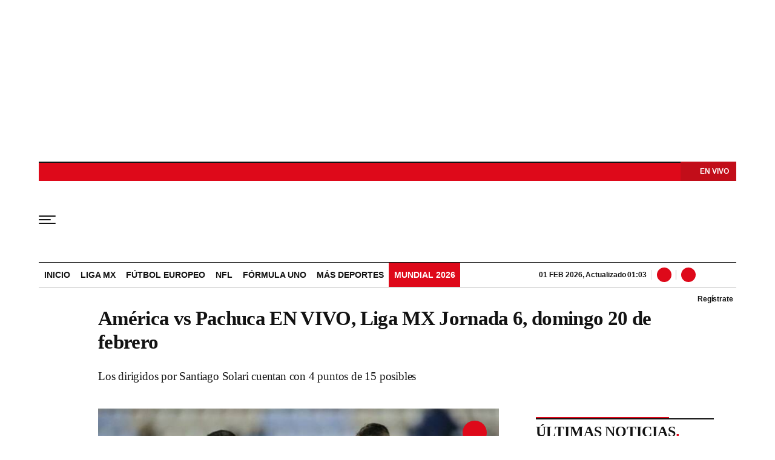

--- FILE ---
content_type: text/html; charset=utf-8
request_url: https://www.wdeportes.com/noticias/deportes/america-vs-pachuca-en-vivo-liga-mx-jornada-6-domingo-20-de-febrero/20220220/nota/4185868.aspx
body_size: 26496
content:
<!DOCTYPE html><html lang="es"><head><meta charSet="utf-8"/><meta name="viewport" content="width=device-width, initial-scale=1.0, maximum-scale=5.0"/><meta http-equiv="X-UA-Compatible" content="ie=edge"/><meta name="google-site-verification" content="G2X5nOR8G3vXlNRwVmMbVxyTVTim2xrrwRbLIyKmlqc"/><meta name="format-detection" content="address=no;email=no,telephone:no"/><link rel="preload" as="font" href="/pf/resources/wdeportes/fonts/sourceserif/SourceSerif4-Black.woff2?d=222&amp;mxId=00000000" type="font/woff2" crossorigin="anonymous"/><link rel="preload" as="font" href="/pf/resources/wdeportes/fonts/sourceserif/SourceSerif4-Bold.woff2?d=222&amp;mxId=00000000" type="font/woff2" crossorigin="anonymous"/><link rel="preload" as="font" href="/pf/resources/wdeportes/fonts/sourceserif/SourceSerif4-Medium.woff2?d=222&amp;mxId=00000000" type="font/woff2" crossorigin="anonymous"/><link rel="preload" as="font" href="/pf/resources/wdeportes/fonts/sourceserif/SourceSerif4-Regular.woff2?d=222&amp;mxId=00000000" type="font/woff2" crossorigin="anonymous"/><link rel="preload" as="font" href="/pf/resources/wdeportes/fonts/sourceserif/SourceSerif4-Light.woff2?d=222&amp;mxId=00000000" type="font/woff2" crossorigin="anonymous"/><link rel="preload" as="font" href="/pf/resources/wdeportes/fonts/sofiasans/SofiaSans-Black.woff2?d=222&amp;mxId=00000000" type="font/woff2" crossorigin="anonymous"/><link rel="preload" as="font" href="/pf/resources/wdeportes/fonts/sofiasans/SofiaSans-Bold.woff2?d=222&amp;mxId=00000000" type="font/woff2" crossorigin="anonymous"/><link rel="preload" as="font" href="/pf/resources/wdeportes/fonts/sofiasans/SofiaSans-Medium.woff2?d=222&amp;mxId=00000000" type="font/woff2" crossorigin="anonymous"/><link rel="preload" as="font" href="/pf/resources/wdeportes/fonts/sofiasans/SofiaSans-Regular.woff2?d=222&amp;mxId=00000000" type="font/woff2" crossorigin="anonymous"/><link rel="preload" as="font" href="/pf/resources/wdeportes/fonts/sofiasans/SofiaSans-Light.woff2?d=222&amp;mxId=00000000" type="font/woff2" crossorigin="anonymous"/><script src="https://player.prisamedia.com/core/js/coreplayer_launcher.js" defer="" id="psd"></script><title>América vs Pachuca EN VIVO, Liga MX Jornada 6, domingo 20 de febrero</title><meta name="lang" content="es"/><meta name="referrer" content="no-referrer-when-downgrade"/><meta name="robots" content="index,follow,noarchive,max-video-preview:3,max-image-preview:large,max-snippet:-1"/><meta name="description" content="Los dirigidos por Santiago Solari cuentan con 4 puntos de 15 posibles"/><meta name="organization" content="W Deportes"/><meta property="article:modified_time" content="2022-02-20T13:48:00-05:00"/><meta property="article:published_time" content="2022-02-20T13:48:00-05:00"/><link rel="canonical" href="https://www.wdeportes.com/noticias/deportes/america-vs-pachuca-en-vivo-liga-mx-jornada-6-domingo-20-de-febrero/20220220/nota/4185868.aspx"/><link rel="amphtml" href="https://www.wdeportes.com/noticias/deportes/america-vs-pachuca-en-vivo-liga-mx-jornada-6-domingo-20-de-febrero/20220220/nota/4185868.aspx?outputType=amp"/><meta property="article:author" content="W Deportes"/><meta property="article:publisher" content="https://www.facebook.com/people/W-Deportes/61558265735105/"/><meta property="article:section" content=""/><meta property="article:tag" content="Club América"/><meta property="article:tag" content="Futbol"/><meta property="article:tag" content="Liga MX"/><meta property="article:tag" content="América"/><link rel="alternate" href="https://www.wdeportes.com/arc/outboundfeeds/rss/category/?outputType=xml" type="application/rss+xml" title="RSS sobre "/><meta property="og:title" content="América vs Pachuca EN VIVO, Liga MX Jornada 6, domingo 20 de febrero"/><meta property="og:description" content="Los dirigidos por Santiago Solari cuentan con 4 puntos de 15 posibles"/><meta property="og:image" content="https://www.wdeportes.com/resizer/v2/https%3A%2F%2Fcloudfront-us-east-1.images.arcpublishing.com%2Fprisaradiomx%2FRQTO6ENPBVD6RMZC4B4CXBRVCY.jpg?auth=aad05f0bd546710cf12ddda0c79af4bf62d9c72eb35bf13297c966a9052c635e&amp;height=450&amp;width=770&amp;quality=70&amp;smart=true"/><meta property="og:image:width" content="770"/><meta property="og:image:height" content="450"/><meta property="og:updated_time" content="2022-02-20T13:48:00-05:00"/><meta property="og:url" content="https://www.wdeportes.com/noticias/deportes/america-vs-pachuca-en-vivo-liga-mx-jornada-6-domingo-20-de-febrero/20220220/nota/4185868.aspx"/><meta property="og:type" content="article"/><meta property="og:site_name" content="W Deportes"/><meta property="fb:app_id" content="229574677178613"/><meta property="twitter:card" content="summary_large_image"/><meta property="twitter:site" content="@DeportesWRadio"/><meta name="twitter:title" content="América vs Pachuca EN VIVO, Liga MX Jornada 6, domingo 20 de febrero"/><meta name="twitter:description" content="Los dirigidos por Santiago Solari cuentan con 4 puntos de 15 posibles"/><meta name="adUnit" property="adUnit" content="noticias"/><link rel="preload" as="image" fetchpriority="high" href="https://www.wdeportes.com/resizer/v2/RQTO6ENPBVD6RMZC4B4CXBRVCY.jpg?auth=a6544c18c70436373e997289f21cea00ac26c2ffd5a8c745c359b3012d6ad6a8&amp;width=736&amp;height=414&amp;quality=70&amp;smart=true" imagesrcset="https://www.wdeportes.com/resizer/v2/RQTO6ENPBVD6RMZC4B4CXBRVCY.jpg?auth=a6544c18c70436373e997289f21cea00ac26c2ffd5a8c745c359b3012d6ad6a8&amp;width=288&amp;height=162&amp;quality=70&amp;smart=true 288w, https://www.wdeportes.com/resizer/v2/RQTO6ENPBVD6RMZC4B4CXBRVCY.jpg?auth=a6544c18c70436373e997289f21cea00ac26c2ffd5a8c745c359b3012d6ad6a8&amp;width=382&amp;height=215&amp;quality=70&amp;smart=true 382w, https://www.wdeportes.com/resizer/v2/RQTO6ENPBVD6RMZC4B4CXBRVCY.jpg?auth=a6544c18c70436373e997289f21cea00ac26c2ffd5a8c745c359b3012d6ad6a8&amp;width=650&amp;height=366&amp;quality=70&amp;smart=true 650w, https://www.wdeportes.com/resizer/v2/RQTO6ENPBVD6RMZC4B4CXBRVCY.jpg?auth=a6544c18c70436373e997289f21cea00ac26c2ffd5a8c745c359b3012d6ad6a8&amp;width=760&amp;height=428&amp;quality=70&amp;smart=true 760w, https://www.wdeportes.com/resizer/v2/RQTO6ENPBVD6RMZC4B4CXBRVCY.jpg?auth=a6544c18c70436373e997289f21cea00ac26c2ffd5a8c745c359b3012d6ad6a8&amp;width=768&amp;height=432&amp;quality=70&amp;smart=true 768w" imagesizes="(min-width: 1199px) 760px,(min-width: 1001px) cal(100vw - 62vw),(min-width: 768px) 767px, 100vw"/><script type="application/javascript" id="polyfill-script">if(!Array.prototype.includes||!(window.Object && window.Object.assign)||!window.Promise||!window.Symbol||!window.fetch){document.write('<script type="application/javascript" src="/pf/dist/engine/polyfill.js?d=222&mxId=00000000" defer=""><\/script>')}</script><script id="fusion-engine-react-script" type="application/javascript" src="/pf/dist/engine/react.js?d=222&amp;mxId=00000000" defer=""></script><script id="fusion-engine-combinations-script" type="application/javascript" src="/pf/dist/components/combinations/default.js?d=222&amp;mxId=00000000" defer=""></script><script id="fusion-spa-sw" type="application/javascript">if('serviceWorker' in navigator){window.addEventListener('load',function(){navigator.serviceWorker.register('/sw-spa.js?d=222&mxId=00000000')})}</script><link rel="icon" type="image/x-icon" href="/pf/resources/wdeportes/favicon.ico?d=222&amp;mxId=00000000"/><link rel="shortcut icon" type="image/x-icon" href="/pf/resources/wdeportes/favicon.ico?d=222&amp;mxId=00000000"/><link rel="apple-touch-icon" href="/pf/resources/wdeportes/touch-icon-iphone.png?d=222&amp;mxId=00000000"/><link rel="apple-touch-icon" sizes="152x152" href="/pf/resources/wdeportes/touch-icon-ipad.png?d=222&amp;mxId=00000000"/><link rel="apple-touch-icon" sizes="180x180" href="/pf/resources/wdeportes/touch-icon-iphone-retina.png?d=222&amp;mxId=00000000"/><link rel="apple-touch-icon" sizes="167x167" href="/pf/resources/wdeportes/touch-icon-ipad-retina.png?d=222&amp;mxId=00000000"/><link rel="preload" href="https://www.wdeportes.com/resizer/v2/RQTO6ENPBVD6RMZC4B4CXBRVCY.jpg?auth=a6544c18c70436373e997289f21cea00ac26c2ffd5a8c745c359b3012d6ad6a8&amp;width=650&amp;height=488&amp;quality=70&amp;smart=true" imagesrcset="https://www.wdeportes.com/resizer/v2/RQTO6ENPBVD6RMZC4B4CXBRVCY.jpg?auth=a6544c18c70436373e997289f21cea00ac26c2ffd5a8c745c359b3012d6ad6a8&amp;width=288&amp;height=216&amp;quality=70&amp;smart=true 288w, https://www.wdeportes.com/resizer/v2/RQTO6ENPBVD6RMZC4B4CXBRVCY.jpg?auth=a6544c18c70436373e997289f21cea00ac26c2ffd5a8c745c359b3012d6ad6a8&amp;width=343&amp;height=257&amp;quality=70&amp;smart=true 343w, https://www.wdeportes.com/resizer/v2/RQTO6ENPBVD6RMZC4B4CXBRVCY.jpg?auth=a6544c18c70436373e997289f21cea00ac26c2ffd5a8c745c359b3012d6ad6a8&amp;width=382&amp;height=287&amp;quality=70&amp;smart=true 382w, https://www.wdeportes.com/resizer/v2/RQTO6ENPBVD6RMZC4B4CXBRVCY.jpg?auth=a6544c18c70436373e997289f21cea00ac26c2ffd5a8c745c359b3012d6ad6a8&amp;width=650&amp;height=488&amp;quality=70&amp;smart=true 650w, https://www.wdeportes.com/resizer/v2/RQTO6ENPBVD6RMZC4B4CXBRVCY.jpg?auth=a6544c18c70436373e997289f21cea00ac26c2ffd5a8c745c359b3012d6ad6a8&amp;width=736&amp;height=552&amp;quality=70&amp;smart=true 736w, https://www.wdeportes.com/resizer/v2/RQTO6ENPBVD6RMZC4B4CXBRVCY.jpg?auth=a6544c18c70436373e997289f21cea00ac26c2ffd5a8c745c359b3012d6ad6a8&amp;width=768&amp;height=576&amp;quality=70&amp;smart=true 768w" imagesizes="(min-width: 1199px) 760px,(min-width: 1001px) cal(100vw - 62vw),(min-width: 768px) 767px, 100vw" as="image" importance="high"/><style>@font-face{font-family:Source_Serif_4;src:url("/pf/resources/wradiomx/fonts/sourceserif/SourceSerif4-Black.eot?d=222&mxId=00000000");src:local("Source_Serif_4"),local("SourceSerif4-Black"),url("/pf/resources/wradiomx/fonts/sourceserif/SourceSerif4-Black.eot?d=222&mxId=00000000#iefix") format("embedded-opentype"),url("/pf/resources/wradiomx/fonts/sourceserif/SourceSerif4-Black.woff2?d=222&mxId=00000000") format("woff2"),url("/pf/resources/wradiomx/fonts/sourceserif/SourceSerif4-Black.ttf?d=222&mxId=00000000") format("ttf");font-weight:900;font-style:normal;font-display:swap}@font-face{font-family:Source_Serif_4;src:url("/pf/resources/wradiomx/fonts/sourceserif/SourceSerif4-Bold.eot?d=222&mxId=00000000");src:local("Source_Serif_4"),local("SourceSerif4-Bold"),url("/pf/resources/wradiomx/fonts/sourceserif/SourceSerif4-Bold.eot?d=222&mxId=00000000#iefix") format("embedded-opentype"),url("/pf/resources/wradiomx/fonts/sourceserif/SourceSerif4-Bold.woff2?d=222&mxId=00000000") format("woff2"),url("/pf/resources/wradiomx/fonts/sourceserif/SourceSerif4-Bold.ttf?d=222&mxId=00000000") format("ttf");font-weight:700;font-style:normal;font-display:swap}@font-face{font-family:Source_Serif_4;src:url("/pf/resources/wradiomx/fonts/sourceserif/SourceSerif4-Medium.eot?d=222&mxId=00000000");src:local("Source_Serif_4"),local("SourceSerif4-Medium"),url("/pf/resources/wradiomx/fonts/sourceserif/SourceSerif4-Medium.eot?d=222&mxId=00000000#iefix") format("embedded-opentype"),url("/pf/resources/wradiomx/fonts/sourceserif/SourceSerif4-Medium.woff2?d=222&mxId=00000000") format("woff2"),url("/pf/resources/wradiomx/fonts/sourceserif/SourceSerif4-Medium.ttf?d=222&mxId=00000000") format("ttf");font-weight:600;font-style:normal;font-display:swap}@font-face{font-family:Source_Serif_4;src:url("/pf/resources/wradiomx/fonts/sourceserif/SourceSerif4-Regular.eot?d=222&mxId=00000000");src:local("Source_Serif_4"),local("SourceSerif4-Regular"),url("/pf/resources/wradiomx/fonts/sourceserif/SourceSerif4-Regular.eot?d=222&mxId=00000000#iefix") format("embedded-opentype"),url("/pf/resources/wradiomx/fonts/sourceserif/SourceSerif4-Regular.woff2?d=222&mxId=00000000") format("woff2"),url("/pf/resources/wradiomx/fonts/sourceserif/SourceSerif4-Regular.ttf?d=222&mxId=00000000") format("ttf");font-weight:500;font-style:normal;font-display:swap}@font-face{font-family:Source_Serif_4;src:url("/pf/resources/wradiomx/fonts/sourceserif/SourceSerif4-Light.eot?d=222&mxId=00000000");src:local("Source_Serif_4"),local("SourceSerif4-Light"),url("/pf/resources/wradiomx/fonts/sourceserif/SourceSerif4-Light.eot?d=222&mxId=00000000#iefix") format("embedded-opentype"),url("/pf/resources/wradiomx/fonts/sourceserif/SourceSerif4-Light.woff2?d=222&mxId=00000000") format("woff2"),url("/pf/resources/wradiomx/fonts/sourceserif/SourceSerif4-Light.ttf?d=222&mxId=00000000") format("ttf");font-weight:400;font-style:normal;font-display:swap}@font-face{font-family:Source_Serif_4;src:url("/pf/resources/wradiomx/fonts/sourceserif/SourceSerif4-Light.eot?d=222&mxId=00000000");src:local("Source_Serif_4"),local("SourceSerif4-Light"),url("/pf/resources/wradiomx/fonts/sourceserif/SourceSerif4-Light.eot?d=222&mxId=00000000#iefix") format("embedded-opentype"),url("/pf/resources/wradiomx/fonts/sourceserif/SourceSerif4-Light.woff2?d=222&mxId=00000000") format("woff2"),url("/pf/resources/wradiomx/fonts/sourceserif/SourceSerif4-Light.ttf?d=222&mxId=00000000") format("ttf");font-weight:300;font-style:normal;font-display:swap}@font-face{font-family:Sofia_Sans;src:url("/pf/resources/wradiomx/fonts/sofiasans/SofiaSans-Black.eot?d=222&mxId=00000000");src:local("Sofia_Sans"),local("SofiaSans-Black"),url("/pf/resources/wradiomx/fonts/sofiasans/SofiaSans-Black.eot?d=222&mxId=00000000#iefix") format("embedded-opentype"),url("/pf/resources/wradiomx/fonts/sofiasans/SofiaSans-Black.woff2?d=222&mxId=00000000") format("woff2"),url("/pf/resources/wradiomx/fonts/sofiasans/SofiaSans-Black.ttf?d=222&mxId=00000000") format("ttf");font-weight:900;font-style:normal;font-display:swap}@font-face{font-family:Sofia_Sans;src:url("/pf/resources/wradiomx/fonts/sofiasans/SofiaSans-ExtraBold.eot?d=222&mxId=00000000");src:local("Sofia_Sans"),local("SofiaSans-ExtraBold"),url("/pf/resources/wradiomx/fonts/sofiasans/SofiaSans-ExtraBold.eot?d=222&mxId=00000000#iefix") format("embedded-opentype"),url("/pf/resources/wradiomx/fonts/sofiasans/SofiaSans-ExtraBold.woff2?d=222&mxId=00000000") format("woff2"),url("/pf/resources/wradiomx/fonts/sofiasans/SofiaSans-ExtraBold.ttf?d=222&mxId=00000000") format("ttf");font-weight:800;font-style:normal;font-display:swap}@font-face{font-family:Sofia_Sans;src:url("/pf/resources/wradiomx/fonts/sofiasans/SofiaSans-Bold.eot?d=222&mxId=00000000");src:local("Sofia_Sans"),local("SofiaSans-Bold"),url("/pf/resources/wradiomx/fonts/sofiasans/SofiaSans-Bold.eot?d=222&mxId=00000000#iefix") format("embedded-opentype"),url("/pf/resources/wradiomx/fonts/sofiasans/SofiaSans-Bold.woff2?d=222&mxId=00000000") format("woff2"),url("/pf/resources/wradiomx/fonts/sofiasans/SofiaSans-Bold.ttf?d=222&mxId=00000000") format("ttf");font-weight:700;font-style:normal;font-display:swap}@font-face{font-family:Sofia_Sans;src:url("/pf/resources/wradiomx/fonts/sofiasans/SofiaSans-Medium.eot?d=222&mxId=00000000");src:local("Sofia_Sans"),local("SofiaSans-Medium"),url("/pf/resources/wradiomx/fonts/sofiasans/SofiaSans-Medium.eot?d=222&mxId=00000000#iefix") format("embedded-opentype"),url("/pf/resources/wradiomx/fonts/sofiasans/SofiaSans-Medium.woff2?d=222&mxId=00000000") format("woff2"),url("/pf/resources/wradiomx/fonts/sofiasans/SofiaSans-Medium.ttf?d=222&mxId=00000000") format("ttf");font-weight:600;font-style:normal;font-display:swap}@font-face{font-family:Sofia_Sans;src:url("/pf/resources/wradiomx/fonts/sofiasans/SofiaSans-Regular.eot?d=222&mxId=00000000");src:local("Sofia_Sans"),local("SofiaSans-Regular"),url("/pf/resources/wradiomx/fonts/sofiasans/SofiaSans-Regular.eot?d=222&mxId=00000000#iefix") format("embedded-opentype"),url("/pf/resources/wradiomx/fonts/sofiasans/SofiaSans-Regular.woff2?d=222&mxId=00000000") format("woff2"),url("/pf/resources/wradiomx/fonts/sofiasans/SofiaSans-Regular.ttf?d=222&mxId=00000000") format("ttf");font-weight:500;font-style:normal;font-display:swap}@font-face{font-family:Sofia_Sans;src:url("/pf/resources/wradiomx/fonts/sofiasans/SofiaSans-Light.eot?d=222&mxId=00000000");src:local("Sofia_Sans"),local("SofiaSans-Light"),url("/pf/resources/wradiomx/fonts/sofiasans/SofiaSans-Light.eot?d=222&mxId=00000000#iefix") format("embedded-opentype"),url("/pf/resources/wradiomx/fonts/sofiasans/SofiaSans-Light.woff2?d=222&mxId=00000000") format("woff2"),url("/pf/resources/wradiomx/fonts/sofiasans/SofiaSans-Light.ttf?d=222&mxId=00000000") format("ttf");font-weight:400;font-style:normal;font-display:swap}@font-face{font-family:Sofia_Sans;src:url("/pf/resources/wradiomx/fonts/sofiasans/SofiaSans-Thin.eot?d=222&mxId=00000000");src:local("Sofia_Sans"),local("SofiaSans-Thing"),url("/pf/resources/wradiomx/fonts/sofiasans/SofiaSans-Thin.eot?d=222&mxId=00000000#iefix") format("embedded-opentype"),url("/pf/resources/wradiomx/fonts/sofiasans/SofiaSans-Thin.woff2?d=222&mxId=00000000") format("woff2"),url("/pf/resources/wradiomx/fonts/sofiasans/SofiaSans-Thin.ttf?d=222&mxId=00000000") format("ttf");font-weight:300;font-style:normal;font-display:swap}.center{margin:0 auto}.cnt-interaccion li button.bt-li{background:url(/pf/resources/wdeportes/img/ico-li.svg?d=222&mxId=00000000) 50% no-repeat #131313}.cnt-txt .sumario.center{text-align:center;margin-bottom:24px}.c-sum.fotx{padding:16px 8px;display:-webkit-box;display:flex}.c-sum.fotx figure{max-width:100px;min-width:100px}.c-sum.fotx div{padding-left:0}.c-sum.fotx a{font:600 14px/19px Source_Serif_4,Georgia,Times,Times New Roman,serif}.c-sum.fotx p{font:13px/16px Sofia_Sans,Arial,Helvetica Neue,Helvetica,sans-serif;margin-top:8px}@media (min-width:768px){footer .c-sn{height:70px;margin:0 auto 16px;border-bottom:1px solid #d8d8d8}footer .c-sn li{min-width:150px;max-width:150px;margin:0}footer .c-sn a{font:700 20px/32px Sofia_Sans,Arial,Helvetica Neue,Helvetica,sans-serif;-webkit-box-orient:horizontal;-webkit-box-direction:normal;flex-direction:row}footer .c-sn a:before{margin:0 8px 0 0}footer .c-ln{height:auto;margin:16px 0 0;padding:0}footer .c-ln li{margin:0}footer .c-ln a{padding:0 20px}footer .c-ln.copy{margin:32px 0 0}.cnt-buscador-emisoras{padding:8px 0}.cnt-buscador-emisoras>div:not(.cnt-cabecera){width:calc(100% - 58px);height:384px;overflow:auto;overflow-x:hidden;margin:16px 0 0}.cnt-buscador-emisoras .buscador-emisora{width:calc(100% - 16px);background:#f5f5f5;height:82px;margin:0 auto;padding-top:0}.cnt-buscador-emisoras .buscador-emisora form{background:#fff}.cnt-buscador-emisoras .buscador-emisora button{width:50px;height:50px;text-indent:-9999px;background:url("/pf/resources/wdeportes/img/player-permanente/ico-lupa.svg?d=222&mxId=00000000") 50%/15px no-repeat}.cnt-buscador-emisoras .buscador-emisora input::-webkit-input-placeholder{color:#131313}.cnt-buscador-emisoras .buscador-emisora input::-moz-placeholder{color:#131313}.cnt-buscador-emisoras .buscador-emisora input:-ms-input-placeholder,.cnt-buscador-emisoras .buscador-emisora input::-ms-input-placeholder{color:#131313}.cnt-buscador-emisoras .cnt-resultados{max-width:40%;margin-left:30%;margin-top:24px}.cnt-buscador-emisoras .cnt-resultados>p{height:50px;margin-left:0}main header h1{font:800 33px/39.6px Source_Serif_4,Georgia,Times,Times New Roman,serif;letter-spacing:-.66px;padding-top:0}main header h3{padding-top:24px}.c-i .cnt-txt h2{font:oblique 700 18px/25px Source_Serif_4,Georgia,Times,Times New Roman,serif;margin:0 0 24px;padding:0}.cnt-interaccion{margin-top:16px}.c-sum.fotx{padding:24px}.c-sum.fotx figure{max-width:100px;min-width:100px}.c-sum.fotx a{font:600 15px/20px Source_Serif_4,Georgia,Times,Times New Roman,serif;color:#f02822}.c-sum.fotx div{padding:0 24px}.c-sum.fotx p{font:15px/20px Sofia_Sans,Arial,Helvetica Neue,Helvetica,sans-serif;margin-top:12px}}@media (max-width:989px){body{max-width:100vw}footer .c-sn{width:100%;height:auto;margin:0 auto;border:none;padding:20px 0 15px}footer .c-sn a:before{padding:14px;margin:0 auto}footer .c-sn li{min-width:auto;padding:0 30px}footer .c-sn a{-webkit-box-orient:vertical;-webkit-box-direction:normal;flex-direction:column}footer .c-gr{width:80%;margin:0 auto}.c-s>div{padding:0}.c-s nav{display:none}.c-s .c-opc{margin:0 auto}.c-s .c-opc ul{display:none}.c-s .c-opc p{padding:0;line-height:20px}.c-s .c-opc p:after{display:none}.c-h-p{height:64px}.c-h-p .logo{width:104px!important;height:28px!important;left:60px;margin-top:32px;-webkit-transform:none;transform:none}.c-h-p div{margin:0}.c-sab{background:rgba(76,76,76,.7);max-height:calc(100vh - 16px);min-height:calc(100vh - 16px);overflow-y:scroll}.c-sab .c-i-sab{flex-wrap:nowrap;-webkit-box-flex:1;flex-grow:1;min-height:1485px;max-width:290px}.c-sab .c-i-sab .cnt-publi{display:none}.c-sab .opc{-webkit-box-ordinal-group:2;order:1;min-height:55px;margin-top:125px}.c-sab .dto{-webkit-box-ordinal-group:3;order:2;width:290px;margin:0;padding:16px 32px;position:relative;border-bottom:1px solid #ddd}.c-sab .dto>div{position:static;-webkit-transform:none;transform:none;text-align:left;padding:16px 0 0;display:-webkit-box;display:flex;-webkit-box-align:start;align-items:flex-start;-webkit-box-orient:vertical;-webkit-box-direction:normal;flex-direction:column}.c-sab .dto>div a{display:inline-block;margin:0 0 8px;color:#000}.c-sab .dto>p{background-size:20px;text-align:left;font:700 18px/24px Sofia_Sans,Arial,Helvetica Neue,Helvetica,sans-serif;color:#000;text-transform:uppercase}.c-sab .pdc{-webkit-box-ordinal-group:4;order:3;width:250px;margin:0}.c-sab .pdc>div{display:none}.c-sab .c-mnu{max-width:100%}.c-sab .c-mnu li:not(:last-child){font:300 12px/36px Sofia_Sans,Arial,Helvetica Neue,Helvetica,sans-serif}.c-sab .mnu{-webkit-box-ordinal-group:5;order:4;width:250px}.c-sab .mnu ul li>a.cont{background-size:20px}.c-sab .otr{-webkit-box-ordinal-group:6;order:5;width:290px;margin:0;padding:8px 32px;-webkit-box-shadow:none;box-shadow:none}.c-sab .otr>div{-webkit-box-orient:vertical;-webkit-box-direction:normal;flex-direction:column}.c-sab .otr div li{margin:16px 8px 0 0}.c-sab .l-par li:not(:nth-child(2)){display:none}.c-sab .l-par li:nth-child(2){min-width:100%}.c-sab .l-par li:nth-child(2) .c-par{border:0}.c-sab .l-par li:nth-child(2) div div{margin:0;min-width:100%}.c-sab .c-par{height:auto;margin-top:16px}.c-sab .c-par+p,.c-sab .c-par~a{display:none}.c-sab .c-par a,.c-sab .c-par p{max-width:calc(100% - 80px)!important}.c-sab .rec>p{display:none}.c-sab .o-ops{border:0;border-bottom:1px solid #ddd;margin:15px 0 0;padding:18px 16px 8px;position:relative}.c-sab .o-ops:before{content:"";position:absolute;top:0;left:16px;width:235px;height:1px;border:1px dashed #dfdcdc}.c-emi{top:20px;height:calc(100% - 20px)}.c-cad{padding:0 16px!important}#fusion-app main{margin:0}}@media (max-width:600px){.c-pl-a .bt-pp{max-width:48px!important;min-width:48px!important;max-height:48px!important;min-height:48px!important;border-width:0;background-size:17px!important;padding:7px}.c-sab .dto .bt-pp{min-width:32px!important;max-width:32px!important;min-height:32px!important;max-height:32px!important}.c-s header{padding:0}.c-h-p>button{padding:20px 16px}.c-sab{margin:0;height:auto;top:-154px}.c-sab .c-i-sab{max-width:290px}.c-sab .dto{left:0}.c-sab .c-mnu>a,.c-sab .c-mnu>p{font:600 20px/22px Sofia_Sans,Arial,Helvetica Neue,Helvetica,sans-serif;margin:24px 0}.c-sab .mnu-ul li:not(:last-child){margin-bottom:6px}.c-sab .c-mnu ul#\/deportes li a,.c-sab .c-mnu ul#\/noticias li a,.c-sab .c-mnu ul#\/tiempo-libre li a{padding:0}.c-sab .pdc div{display:none}.c-s header>div:nth-child(2){border-bottom:none}.c-h-p>div#radio-station-select{max-width:93px;background:url(/pf/resources/wradiomx/img/player-permanente/ico-play-blanco.svg?d=222&mxId=00000000) 14% 50%/8px no-repeat #c20d19;font:900 12px/13.2px Sofia_Sans,Arial,Helvetica Neue,Helvetica,sans-serif;padding:7px 16px 4px 28px;right:0;display:block;height:32px;z-index:0;top:-2px;margin:0 8px 22px 0}.c-h-p>div#radio-station-select a{color:#fff;background:0 0;padding:0;right:0;font:900 12px/19px Sofia_Sans,Arial,Helvetica Neue,Helvetica,sans-serif}.ult{display:none}.c-sum{margin:32px 0}main.noticia article header{margin:0;min-width:100%;padding:0}main.noticia article header .cnt-byline,main.noticia article header h1,main.noticia article header h3{width:100%}.cnt-data-art{padding-top:21px}}@media (max-width:1024px){.c-h-p{height:90px}.c-h-p .logo{width:124px;height:32px}.c-h-p>button{width:48px;height:56px}.c-h-p>button span{border-radius:1px;height:2px;width:20px}.c-h-p>button span:after,.c-h-p>button span:before{height:2px;width:28px;top:-6px}.c-h-p>button span:after{top:auto;bottom:-6px}.c-h-p div{font:600 12px/28px Sofia_Sans,Arial,Helvetica Neue,Helvetica,sans-serif}.c-sab{max-height:100vh}}@media (max-width:650px){main header h1{font:600 25px/27.5px Source_Serif_4,Georgia,Times,Times New Roman,serif;letter-spacing:-1.12px;padding-top:8px}main header h3{padding-top:16px}.c-i .cnt-txt h2{margin:8px 0 24px}.cnt-txt>p{margin:0 0 16px}.c-sum.fotx div{flex-flow:wrap;width:60%;margin-left:10px}}html{line-height:1.15;-webkit-text-size-adjust:100%}main{display:block;padding-top:16px}h1{font-size:2em}a{background-color:transparent;text-decoration:none;color:#131313}b{font-weight:bolder}img{border-style:none;max-width:100%;display:block;height:auto}button,input{font-family:inherit;font-size:100%;line-height:1.15;margin:0;overflow:visible}button{text-transform:none;-webkit-appearance:button;border:0}button::-moz-focus-inner{border-style:none;padding:0}[type=search]{-webkit-appearance:textfield;outline-offset:-2px}[type=search]::-webkit-search-decoration{-webkit-appearance:none}::-webkit-file-upload-button{-webkit-appearance:button;font:inherit}html{box-sizing:border-box;-moz-box-sizing:border-box;-webkit-box-sizing:border-box;font-size:100%}*,:after,:before{box-sizing:inherit;-moz-box-sizing:inherit;-webkit-box-sizing:inherit}body,figcaption,figure,h1,h2,h3,p,ul{margin:0;padding:0}ul{list-style-type:none;overflow:visible;counter-reset:olcont}ul li{margin:0;padding:0;counter-increment:olcont}input{background-color:transparent;background-image:none;border:0;font-size:16px;padding:0}body,button,input{font-synthesis:none;-moz-font-feature-settings:"kern";-webkit-font-smoothing:antialiased;-moz-osx-font-smoothing:grayscale}@-webkit-keyframes ellipsis-dot{25%{content:""}50%{content:"."}75%{content:".."}to{content:"..."}}@keyframes ellipsis-dot{25%{content:""}50%{content:"."}75%{content:".."}to{content:"..."}}body{font-family:Sofia_Sans,Arial,Helvetica Neue,Helvetica,sans-serif;overflow-x:hidden;color:#131313;background-color:#fff}p{letter-spacing:-.08px}:active,:focus{outline:0}button:-moz-focusring{outline:0}.dir{font:600 12px/16px Sofia_Sans,Arial,Helvetica Neue,Helvetica,sans-serif;color:#131313;background:#fff;padding:0 4px 0 16px;border-radius:10px;max-width:76px}.dir:before{content:" ";display:-block;width:6px;height:6px;border-radius:50%;background:#de091a;position:absolute;left:5px;bottom:5px}#fusion-app{width:100%;margin:0 auto;padding:0}.c-s>div{background:#fff;padding:8px 0;-webkit-box-pack:center;justify-content:center;position:relative;display:-webkit-box;display:flex}.cnt-publi{position:relative;padding:0 0 16px;text-align:center;display:-webkit-box;display:flex;-webkit-box-pack:center;justify-content:center;width:100%}.c-s>div.mh266-100{min-height:250px}.cnt-data-art>aside{width:100%;max-width:760px}footer{background:#fff;padding-bottom:110px}footer>ul{display:-webkit-box;display:flex;-webkit-box-pack:center;justify-content:center;-webkit-box-align:center;align-items:center}footer .c-gr{margin-bottom:8px}footer .c-sn{height:102px;width:993px}footer .c-sn li{max-width:19%;min-width:19%;margin:0}footer .c-sn a{font:700 14px/16px Sofia_Sans,Arial,Helvetica Neue,Helvetica,sans-serif;-webkit-box-orient:vertical;-webkit-box-direction:normal;flex-direction:column;-webkit-box-align:center;align-items:center;color:#898989;display:-webkit-box;display:flex}footer .c-sn a:before{content:" ";background:url(/pf/resources/wdeportes/img/ico-tw.svg?d=222&mxId=00000000) 50%/18px no-repeat #898989;width:32px;height:32px;border-radius:8px;display:block;margin:0 0 4px;padding:14px}footer .c-sn a.fb:before{background-image:url(/pf/resources/wdeportes/img/ico-fb.svg?d=222&mxId=00000000);background-size:34px}footer .c-sn a.in:before{background-image:url(/pf/resources/wdeportes/img/ico-ig.svg?d=222&mxId=00000000)}footer .c-sn a.tt:before{background-image:url(/pf/resources/wdeportes/img/ico-tt.svg?d=222&mxId=00000000)}footer .c-sn a.yt:before{background-image:url(/pf/resources/wdeportes/img/ico-yt.svg?d=222&mxId=00000000)}footer .c-ln{flex-wrap:wrap;padding:2px 0!important}footer .c-ln li{border-right:1px solid #d8d8d8;margin:4px 0}footer .c-ln li:last-child{border:0}footer .c-ln a{padding:0 20px;display:block}footer .c-ln a,footer .c-ln.copy li{font:12px/16px Sofia_Sans,Arial,Helvetica Neue,Helvetica,sans-serif;color:#898989}.c-pl-a .bt-pp{min-width:56px;max-width:56px;min-height:56px;max-height:56px;background:url(/pf/resources/wdeportes/img/ico-pl.svg?d=222&mxId=00000000) 50%/19px no-repeat #de091a;border:none!important;text-indent:-9999px;display:block;border-radius:50px;z-index:10;padding:8px}.c-pl-a{overflow:hidden}.c-sab .dto .bt-pp{border:4px solid #dfdcdc!important;background-size:10px!important}.cnt-buscador-emisoras>button{display:none}.cnt-buscador-emisoras .buscador-emisora{padding:16px 0;background:#fff}.cnt-buscador-emisoras .buscador-emisora form{background:#f5f5f5;border-radius:8px;display:-webkit-box;display:flex}.cnt-buscador-emisoras .buscador-emisora button{width:64px;height:64px;text-indent:-9999px;background:url("/pf/resources/wdeportes/img/player-permanente/ico-lupa.svg?d=222&mxId=00000000") 50% no-repeat}.cnt-buscador-emisoras .buscador-emisora input{font:18px/48px Sofia_Sans,Arial,Helvetica Neue,Helvetica,sans-serif;color:#131313;width:calc(100% - 64px)}.cnt-buscador-emisoras .buscador-emisora input::-webkit-input-placeholder{color:#8c8d97}.cnt-buscador-emisoras .buscador-emisora input::-moz-placeholder{color:#8c8d97}.cnt-buscador-emisoras .buscador-emisora input:-ms-input-placeholder,.cnt-buscador-emisoras .buscador-emisora input::-ms-input-placeholder{color:#8c8d97}.cnt-buscador-emisoras .cnt-resultados>p{font:18px/24px Sofia_Sans,Arial,Helvetica Neue,Helvetica,sans-serif;color:#f02822;padding-left:40px;background:url("/pf/resources/wdeportes/img/player-permanente/ico-directociudad.svg?d=222&mxId=00000000") 0 50% no-repeat;height:88px;-webkit-box-align:center;align-items:center;display:-webkit-box;display:flex}.c-s{padding-bottom:0}.c-s header{max-width:1200px;width:100%;margin:0 auto;padding:0 24px}.c-s header>div:nth-child(2){background:#fff;border-bottom:1px solid #bfbfbf}.c-s header>div:nth-child(-n+2){display:-webkit-box;display:flex}.c-s header>div:not(:last-child){-webkit-box-pack:justify;justify-content:space-between}.c-s nav ul{padding:0 8px 0 0;display:-webkit-box;display:flex}.c-s nav a{display:block;font:700 14px/40px Sofia_Sans,Arial,Helvetica Neue,Helvetica,sans-serif;color:#131313;padding:0 8px 0 9px;position:relative;text-transform:uppercase}.c-s .c-opc{display:-webkit-box;display:flex;max-height:41px}.c-s .c-opc p{color:#131313;font:600 12px/40px Sofia_Sans,Arial,Helvetica Neue,Helvetica,sans-serif;padding-right:9px}.c-s .c-opc p:after{content:"";display:block;width:1px;height:16px;position:absolute;right:0;top:12px;background:#dbdbdb}.c-s .c-opc ul{display:-webkit-box;display:flex;margin:0 5px 0 8px}.c-s .c-opc ul li{position:relative}.c-s .c-opc a,.c-s .c-opc button{border:0;height:40px;width:34px;background:#d22d38;color:#de091a;display:block}.c-s .c-opc a:last-child,.c-s .c-opc button:last-child{width:94px}.c-s .c-opc button{background:#fff;padding:0;width:117px;position:relative}.c-s .c-opc button span{background:url(/pf/resources/wdeportes/img/ico-usu-cl9.svg?d=222&mxId=00000000) top 4px left 5px/15px no-repeat #de091a;height:24px;width:24px;border-radius:100%;float:left;margin:8px}.c-s .c-opc button p{color:#131313;font:600 12px/40px Sofia_Sans,Arial,Helvetica Neue,Helvetica,sans-serif;float:right;padding-right:0}.c-s .c-opc button p:after{display:none}.c-s .c-opc a{text-indent:-9999px;background:url(/pf/resources/wdeportes/img/ico-news-cl9.svg?d=222&mxId=00000000) 50%/20px no-repeat}.c-s .c-opc a.srch{background:url(/pf/resources/wdeportes/img/ico-se-cl9.svg?d=222&mxId=00000000) 50%/13px no-repeat #de091a;width:24px;height:24px;text-indent:-9999px;margin:8px 8px 8px 0;border-radius:100%}.c-s .c-opc a.srch:after{content:"";display:block;width:1px;height:16px;position:absolute;right:0;top:12px;background:#b9b9b9}.c-s .c-opc li{position:relative}.c-s nav ul li:last-child{background:#de091a}.c-s nav ul li:last-child a{color:#fff;font-weight:800}.c-s .c-opc a.nws,.c-s .opc a.nws{text-indent:inherit;background:url(/pf/resources/wdeportes/img/ico-news-cl9.svg?d=222&mxId=00000000) top 11px left 1px/16px no-repeat;color:#fff;font:700 12px/40px Sofia_Sans,Arial,Helvetica Neue,Helvetica,sans-serif;padding-left:24px;width:97px}.c-s .c-opc a.nws:before,.c-s .opc a.nws:before{content:"";display:block;width:1px;height:16px;position:absolute;right:0;top:12px;background:#f7c2c6}.c-s .opc a.nws{display:none}.c-h-p{height:168px;-webkit-box-align:center;align-items:center;width:100%;max-width:1200px;background:#fff;border-bottom:1px solid #131313;flex-wrap:wrap}.c-h-p .logo{width:200px;height:88px;background:url(/pf/resources/wdeportes/img/logowdeportes.svg?d=222&mxId=00000000) 50%/contain no-repeat;text-indent:-9999px;margin-top:24px;display:block;position:absolute;left:50%;-webkit-transform:translateX(-50%);transform:translateX(-50%)}.c-h-p>span.r-s-s{display:block;width:100%;background-color:#de091a;border-top:2px solid #131313;height:32px;margin-top:-15px;margin-right:0;position:relative}.c-h-p>span.r-s-s>div#radio-station-select{position:absolute;max-width:93px;background:url(/pf/resources/wdeportes/img/player-permanente/ico-play-blanco.svg?d=222&mxId=00000000) 14% 50%/8px no-repeat #c20d19;font:900 12px/20px Sofia_Sans,Arial,Helvetica Neue,Helvetica,sans-serif;padding:6px 12px 4px 32px;right:0;display:block;height:32px;z-index:0;top:-2px;margin-right:0}.c-h-p>span.r-s-s>div#radio-station-select a{color:#fff}.c-h-p>button{padding:20px 16px 20px 0;width:56px;height:64px;text-indent:-9999px;background:0 0;margin-bottom:24px}.c-h-p>button span{border-radius:1px;height:2px;width:20px;background:#131313;position:absolute;display:block;color:#fff}.c-h-p>button span:after,.c-h-p>button span:before{content:"";border-radius:2px;height:2px;width:28px;background:#131313;position:absolute;display:block;top:-6px}.c-h-p>button span:after{top:auto;bottom:-6px}.c-h-p div{display:-webkit-box;display:flex;margin-right:15px}.c-h-p div#radio-station-select{max-width:270px}.c-h-f .c-h-p>span.r-s-s{display:none}.c-h-f .c-h-p{height:56px;position:fixed;top:0;border-bottom:1px solid #131313;left:50%;-webkit-transform:translateX(-50%);transform:translateX(-50%);z-index:100}.c-h-f .c-h-p .logo{width:100px;height:38px;margin-top:0}.c-h-f .c-h-p>button{width:48px;height:56px;padding:20px 25px}.c-h-f .c-h-p>button span{border-radius:1px;height:2px;width:20px}.c-h-f .c-h-p>button span:after,.c-h-f .c-h-p>button span:before{height:2px;width:28px;top:-6px}.c-h-f .c-h-p>button span:after{top:auto;bottom:-6px}.c-h-f .c-h-p div{align-self:center}.c-sab{height:100%;overflow:auto;display:none;position:relative;top:-211px;margin:0;padding:0!important}.c-sab .c-i-sab{display:-webkit-box;display:flex;-webkit-box-orient:vertical;-webkit-box-direction:normal;flex-flow:column wrap;-webkit-box-align:start;align-items:flex-start;min-height:1209px;width:1120px;background:linear-gradient(90deg,#fff,#fff 289px,#ddd 290px,#f8f7f7 291px,#fafafa)}.c-sab .c-i-sab>button{display:none}.c-sab .opc{display:-webkit-box;display:flex;-webkit-box-align:center;align-items:center;border-bottom:1px solid #ddd;width:200px;margin-left:32px;margin-top:75px}.c-sab .opc a,.c-sab .opc button{border:0;height:40px;width:100px;color:#fff;display:block;background:#fff;padding:0}.c-sab .opc a{text-indent:-9999px;background:url(/pf/resources/wdeportes/img/ico-news-cl9.svg?d=222&mxId=00000000) 50%/20px no-repeat}.c-sab .opc a.srch{background:url(/pf/resources/wdeportes/img/ico-se-cl9-g.svg?d=222&mxId=00000000) 0/16px no-repeat;color:#131313;font:400 14px/15px Sofia_Sans,Arial,Helvetica Neue,Helvetica,sans-serif;padding:14px 0 0 24px;text-indent:0}.c-sab .opc a.srch:after{content:"";display:block;width:1px;height:16px;position:absolute;right:0;top:12px;background:#dbdbdb}.c-sab .opc span{text-indent:0;height:40px;background:url(/pf/resources/wdeportes/img/ico-usu-cl9-g.svg?d=222&mxId=00000000) 0/16px no-repeat;font:400 14px/15px DM Sans,Arial,Helvetica Neue,Helvetica,sans-serif;padding:14px 0;width:20px}.c-sab .opc p,.c-sab .opc span{display:inline-block;color:#131313}.c-sab .opc p{font:400 14px/15px Sofia_Sans,Arial,Helvetica Neue,Helvetica,sans-serif;padding:13px 0 0;float:right}.c-sab .opc button{position:relative}.c-sab .dto{width:710px;padding-top:27px;position:absolute;left:340px;right:0}.c-sab .dto>div{position:absolute;top:57px;left:50%;-webkit-transform:translateX(-50%);transform:translateX(-50%);text-align:center}.c-sab .dto>div a{font:500 15px/18px Sofia_Sans,Arial,Helvetica Neue,Helvetica,sans-serif;color:#000;border-bottom:1px solid #000;margin:0 10px}.c-sab .dto>p{font:700 24px/26px Sofia_Sans,Arial,Helvetica Neue,Helvetica,sans-serif;text-align:center;color:#000;text-transform:uppercase}.c-sab .l-par{display:-webkit-box;display:flex;-webkit-box-pack:justify;justify-content:space-between}.c-sab .l-par li{min-width:calc((100% - 339px)/ 2)}.c-sab .l-par li:nth-child(2){min-width:339px}.c-sab .l-par li:nth-child(2) .c-par{border-width:1px;border-style:solid;-o-border-image:linear-gradient(180deg,#f5f5f5 0,#ddd) 0 100% stretch;border-image:-webkit-gradient(linear,left top,left bottom,from(#f5f5f5),to(#ddd)) 0 100% stretch;border-image:linear-gradient(180deg,#f5f5f5 0,#ddd) 0 100% stretch;border-bottom:1px solid #ddd}.c-sab .l-par li:nth-child(2) .c-par+p{color:#000;border:1px solid #ddd;border-bottom:2px solid #f02822}.c-sab .l-par li:nth-child(2) .c-par p{color:#f7c2c6;padding-left:44px;max-width:calc(100% - 88px)}.c-sab .l-par li:nth-child(2) .c-par a{padding-left:44px;font-size:14px;color:#fff;max-width:calc(100% - 88px)}.c-sab .l-par li:nth-child(2) div div{background:#f02822;margin:0 15px 12px;min-width:calc(100% - 30px);height:72px}.c-sab .l-par li:last-child div div{margin:0 0 24px 15px}.c-sab .l-par li:first-child .c-par+p,.c-sab .l-par li:last-child .c-par+p{border-bottom:1px solid #ddd;border-top:1px solid #ddd}.c-sab .c-par{height:135px;display:-webkit-box;display:flex;-webkit-box-align:end;align-items:flex-end}.c-sab .c-par>div{border-radius:8px;background:#c20d19;position:relative;margin-bottom:24px;min-width:calc(100% - 15px);padding:8px 0 8px 12px;height:48px}.c-sab .c-par+p{font:700 16px/34px Sofia_Sans,Arial,Helvetica Neue,Helvetica,sans-serif;color:#cad0d2;text-align:center}.c-sab .c-par~a{display:none;text-align:center;font:700 14px/16px Sofia_Sans,Arial,Helvetica Neue,Helvetica,sans-serif;color:#131313;background:url(/pf/resources/wdeportes/img/ico-sig-cl1.svg?d=222&mxId=00000000) right 50% no-repeat;padding:1px 20px 3px;margin-top:12px;position:relative;left:50%;-webkit-transform:translateX(-50%);transform:translateX(-50%)}.c-sab .c-par~a:before{content:"";background:url(/pf/resources/wdeportes/img/ico-di-cl1.svg?d=222&mxId=00000000) 0 50% no-repeat;width:20px;height:20px;display:block;position:absolute;left:0;padding-right:5px}.c-sab .c-par .bt-pp{position:absolute;left:12px;top:50%;-webkit-transform:translateY(-50%);transform:translateY(-50%);min-width:32px;max-width:32px;min-height:32px;max-height:32px;border-width:5px;background-size:6px;padding:12px}.c-sab .c-par p{font:700 11px/14px Sofia_Sans,Arial,Helvetica Neue,Helvetica,sans-serif;color:#f7c2c6;max-width:calc(100% - 56px)}.c-sab .c-par a,.c-sab .c-par p{white-space:nowrap;overflow:hidden;text-overflow:ellipsis}.c-sab .c-par a{font:700 12px/18px Sofia_Sans,Arial,Helvetica Neue,Helvetica,sans-serif;color:#fff;display:block;max-width:calc(100% - 50px);text-transform:uppercase}.c-sab .c-par .dir{position:relative;left:44px;z-index:10;display:block;top:4px}.c-sab .c-mnu{position:relative}.c-sab .c-mnu>a,.c-sab .c-mnu>p{padding-left:32px;position:relative;font:700 20px/22px Sofia_Sans,Arial,Helvetica Neue,Helvetica,sans-serif;color:#000;display:block;margin-top:24px;text-transform:uppercase}.c-sab .c-mnu>a:before,.c-sab .c-mnu>p:before{content:"";display:block;position:absolute;left:16px;top:calc(50% - 7.5px);width:4px;height:15px}.c-sab .c-mnu li{margin-top:16px}.c-sab .c-mnu .n1{margin:0 24px 8px 32px}.c-sab .c-mnu .n1 a{font:500 17px/19px Sofia_Sans,Arial,Helvetica Neue,Helvetica,sans-serif;color:gray;display:block;padding:0!important;width:250px;white-space:nowrap;text-overflow:ellipsis;overflow:hidden}.c-sab .o-ops{border-top:1px solid #ddd;padding:28px 24px 8px 16px;margin-top:28px;display:none}.c-sab .mnu-ul{border-top:1px solid #ddd;padding:0 24px 8px 32px;margin-top:10px}.c-sab .mnu-ul li{margin-bottom:8px;font:14px/20px Sofia_Sans,Arial,Helvetica Neue,Helvetica,sans-serif}.c-sab .mnu-ul li:not(:last-child){border-bottom:0;margin-bottom:17px}.c-sab .mnu-ul li>a{color:#131313;display:block;padding-left:30px;position:relative}.c-sab .mnu-ul li>a:before{content:" ";width:16px;height:16px;position:absolute;left:0;top:2px}.c-sab .mnu-ul li>a.cont{background:url(/pf/resources/wdeportes/img/ico-mail.svg?d=222&mxId=00000000) 0 no-repeat}.c-sab .mnu-ul li>a.com{background:url(/pf/resources/wdeportes/img/ico-comer.svg?d=222&mxId=00000000) 0 no-repeat}.c-sab .pdc{margin:42px auto 0}.c-sab .pdc>div{width:710px;border-radius:8px;background-color:#fff;padding:0 24px 24px;position:absolute;left:340px;right:0;top:308px}.c-sab .pdc>div .prog-rec{display:-webkit-box;display:flex;flex-wrap:wrap;margin:0;-webkit-box-pack:justify;justify-content:space-between}.c-sab .pdc>div .prog-rec div{position:relative;background:-webkit-gradient(linear,left top,left bottom,from(#a4a9ab),to(#cdcdcd));background:linear-gradient(180deg,#a4a9ab,#cdcdcd);border-radius:8px 8px 0 0;min-height:135px}.c-sab .pdc>div .prog-rec div img{width:100%;border-radius:8px 8px 0 0}.c-sab .pdc>div .prog-rec li{background:#131313;min-height:180px;border-radius:8px}.c-sab .pdc>div .prog-rec li>a{font:700 14px/16px Sofia_Sans,Arial,Helvetica Neue,Helvetica,sans-serif;padding:8px 8px 0;color:#fff;display:block}.c-sab .pdc>div .prog-rec p{font:14px/16px Sofia_Sans,Arial,Helvetica Neue,Helvetica,sans-serif;padding:0 8px 8px;color:#f9f9f9}.c-sab .pdc li{max-width:calc(25% - 30px);min-width:calc(25% - 30px)}.c-sab .cnt-publi{padding:23px 0 16px;text-align:center;background:#ddd;width:310px;position:absolute;left:540px;right:0;top:600px}.c-sab .rec>p{font:700 24px/26px Sofia_Sans,Arial,Helvetica Neue,Helvetica,sans-serif;position:relative;top:-38px;text-align:center}.c-sab .rec>p span{color:#131313;position:relative;text-transform:uppercase}.c-sab .otr{padding:5px 20px;position:relative;border-top:1px solid #ddd;margin-top:30px;max-width:291px}.c-sab .otr div,.c-sab .otr ul{display:-webkit-box;display:flex;margin-top:16px}.c-sab .otr div p{font:700 14px/16px Sofia_Sans,Arial,Helvetica Neue,Helvetica,sans-serif;height:auto;position:absolute}.c-sab .otr div li{margin:8px 8px 8px 0;width:auto}.c-sab .otr div li:first-child{margin-left:0}.c-sab .otr div a{display:block;text-indent:-9999px;width:40px;height:40px;background:url(/pf/resources/wdeportes/img/ico-fd-cl12.svg?d=222&mxId=00000000) 50%/40px no-repeat}.c-sab .otr div a.yt{background-image:url(/pf/resources/wdeportes/img/ico-yt-g.svg?d=222&mxId=00000000)}.c-sab .otr div a.tw{background-image:url(/pf/resources/wdeportes/img/ico-tw-g.svg?d=222&mxId=00000000);background-size:40px}.c-sab .otr div a.fb{background-image:url(/pf/resources/wdeportes/img/ico-fb-g.svg?d=222&mxId=00000000);background-size:40px}.c-sab .otr div a.ig{background-image:url(/pf/resources/wdeportes/img/ico-ig-g.svg?d=222&mxId=00000000)}.c-sab .mnu{min-width:290px;height:calc(100% - 120px)}.c-sab .c-mnu{max-width:100%}.c-sab .c-mnu ul#\/deportes li a,.c-sab .c-mnu ul#\/noticias li a,.c-sab .c-mnu ul#\/tiempo-libre li a{padding:4px 0}.c-emi{-webkit-box-pack:center;justify-content:center;position:absolute;width:100%;top:40px;background:#fff;height:calc(100% - 40px);max-width:100%;left:0;overflow:auto;display:none}.fc{padding:8px 0;text-align:right;background:#fff;border-bottom:1px dashed #bfbfbf}.fc p{font:500 14px/15.2px Sofia_Sans,Arial,Helvetica Neue,Helvetica,sans-serif;color:#090909}main>article{width:100%;max-width:1200px;margin:0 auto;padding:0 16px}main>article header{max-width:956px;margin:0 auto 48px}.cnt-data-art{padding-top:21px;display:-webkit-box;display:flex;flex-wrap:wrap;-webkit-box-pack:justify;justify-content:space-between;position:relative}.c-d,.c-i{width:100%;max-width:100%}.c-d>div{margin-top:20px}main header h1{font:800 33px/39.6px Source_Serif_4,Georgia,Times,Times New Roman,serif;letter-spacing:-.66px;padding-top:0}main header h3{font:500 19px/25px Source_Serif_4,Georgia,Times,Times New Roman,serif;padding-top:24px;letter-spacing:-.2px}.c-i .cnt-byline{margin-left:90px}.lead-art{position:relative}.lead-art figure{display:block}.lead-art .bt-am{position:absolute;width:40px;height:40px;top:20px;right:20px;background:url(/pf/resources/wdeportes/img/ico-fs.svg?d=222&mxId=00000000) 50%/20px no-repeat #de091a;border-radius:24px;text-indent:-9999px}.cnt-data-art .lead-art{margin-left:98px;margin-top:0}.lead-art figure img{width:100%}.cnt-interaccion{display:block;margin-left:90px;-webkit-box-pack:justify;justify-content:space-between;margin-top:16px}.cnt-interaccion ul{display:-webkit-box;display:flex;-webkit-box-orient:horizontal;-webkit-box-direction:reverse;flex-direction:row-reverse}.cnt-interaccion li{margin-left:5px}.cnt-interaccion li button{width:28px;height:28px;border-radius:50px;text-indent:-9999px;background:url(/pf/resources/wdeportes/img/ico-fb.svg?d=222&mxId=00000000) 50% no-repeat #131313}.cnt-interaccion li button.bt-tw{background:url(/pf/resources/wdeportes/img/ico-tw.svg?d=222&mxId=00000000) 50% no-repeat #131313}.cnt-interaccion li button.bt-wh{background:url(/pf/resources/wdeportes/img/ico-wh.svg?d=222&mxId=00000000) 50%/16px no-repeat #131313}aside.cnt-interaccion{width:100%;margin-left:0;text-align:right;margin-top:24px}.cnt-byline-interaccion{display:block;margin:30px 0 0 90px;height:30px}.cnt-byline-interaccion .cnt-byline{margin:0;width:48%;display:inline-block;float:left}.cnt-byline-interaccion aside.cnt-interaccion{width:48%;display:inline-block;float:right;margin-top:0}.cnt-byline{margin-top:32px;-webkit-box-align:end;align-items:flex-end;flex-wrap:wrap}.cnt-byline,.cnt-byline>div{display:-webkit-box;display:flex}.cnt-byline>div{border-left:2px solid #f02822;-webkit-box-align:center;align-items:center;border-left:none}.cnt-byline>div p{font:700 14px/16px Sofia_Sans,Arial,Helvetica Neue,Helvetica,sans-serif;color:#131313;padding:0 0 0 16px;height:32px;margin-right:6px}.cnt-byline>div p a.aw-wb{font:700 12px/13.2px Sofia_Sans,Arial,Helvetica Neue,Helvetica,sans-serif;display:inline-block;margin-top:6px}.cnt-byline>div .au-tw{text-indent:-9999px;background:url(/pf/resources/wdeportes/img/ico-tw-cl1.svg?d=222&mxId=00000000) 50% no-repeat;margin-left:4px;width:20px;display:none}.cnt-byline img{border-radius:50%;background-color:#fff;height:32px;width:32px;float:left;margin:0 10px 0 0}.cnt-byline>div p a{color:#131313;line-height:16px;display:block}.cnt-byline .a_ti{font:400 12px/13.2px Sofia_Sans,Arial,Helvetica Neue,Helvetica,sans-serif;color:#131313;margin-top:8px;display:block;height:32px;padding-top:7px}.cnt-txt{margin-top:32px;margin-left:98px}.cnt-txt>p{margin:0 0 24px}.cnt-txt>p a{border-bottom:1px solid #de091a;color:#de091a}.cnt-txt li{font:16px/24px Sofia_Sans,Arial,Helvetica Neue,Helvetica,sans-serif}.cnt-txt>ul{counter-reset:section;margin-bottom:15px}.cnt-txt>ul li{padding:0 0 8px 28px;position:relative}.cnt-txt>ul li:before{content:"";width:7px;height:7px;border-radius:50%;background:#de091a;display:block;position:absolute;left:7px;top:8px}.cnt-txt>h2{margin-bottom:15px;font:800 22px/24px Source_Serif_4,Georgia,Times,Times New Roman,serif;color:#131313}.tags{-webkit-box-pack:justify;justify-content:space-between;-webkit-box-orient:horizontal;-webkit-box-direction:reverse;flex-direction:row-reverse;margin:25px 0 15px 98px}.tags,.tags ul{display:-webkit-box;display:flex}.tags ul{flex-wrap:wrap;height:40px;overflow:hidden}.tags button,.tags li{font:400 13px/16px Sofia_Sans,Arial,Helvetica Neue,Helvetica,sans-serif;color:#b9b9b9;border-radius:50px;height:40px;padding:0 15px 0 36px}.tags button{font-weight:500;background:url(/pf/resources/wdeportes/img/ico-mas.png?d=222&mxId=00000000) 12px 50%/16px no-repeat #fff}.tags li{margin:0 5px 15px 0;background:url(/pf/resources/wdeportes/img/ico-tag.svg?d=222&mxId=00000000) 14px 50% no-repeat #fff}.tags a{color:#b9b9b9;display:block;font:12px/40px Sofia_Sans,Arial,Helvetica Neue,Helvetica,sans-serif}.tags.e-1 button{visibility:hidden}.ult{padding-top:0;width:294px;margin:0 auto 32px}.ult>p{position:relative;font:800 24px/40px Source_Serif_4,Georgia,Times,Times New Roman,serif;color:#131313;letter-spacing:-.08px;text-transform:uppercase;border-top:2px solid #131313}.ult>p:after{content:" ";min-width:220px;height:2px;display:block;position:absolute;left:0;top:-4px;border-top:2px solid #de091a}.ult>p span{display:inline-block;font:800 24px/32px Sofia_Sans,Arial,Helvetica Neue,Helvetica,sans-serif;color:#de091a}.ult li{padding:16px 0;border-bottom:1px solid #dfdcdc}.ult li a{display:-webkit-box;display:flex;-webkit-box-orient:horizontal;-webkit-box-direction:normal;flex-direction:row}.ult li a p{font:500 14px/17px Source_Serif_4,Georgia,Times,Times New Roman,serif;color:#131313;padding-top:0}.ult li a p span{font:700 16px/19.2px Source_Serif_4,Georgia,Times,Times New Roman,serif;color:#de091a}.ult li a img{margin:0 16px 0 0;width:98px;display:inline-block;height:100%}.ult li p{font:400 16px/23px Sofia_Sans,Arial,Helvetica Neue,Helvetica,sans-serif;color:#f9f9f9;padding-top:8px}.sig-art{height:51px;text-align:center;background:-webkit-gradient(linear,left bottom,left top,from(#f5f5f5),to(hsla(0,0%,96%,0)));background:linear-gradient(0deg,#f5f5f5,hsla(0,0%,96%,0));width:100%;max-width:1152px;margin:0 auto;padding-bottom:24px}.sig-art p{font:14px/20px Sofia_Sans,Arial,Helvetica Neue,Helvetica,sans-serif;padding:10px 0 21px;color:#131313}.sig-art p:after{content:"...";overflow:hidden;display:inline-block;vertical-align:bottom;-webkit-animation:1s .3s infinite ellipsis-dot;animation:1s .3s infinite ellipsis-dot;width:20px;text-align:left;padding-left:5px}.c-sum{margin-bottom:16px}.c-sum.fo{position:relative}.c-sum.fo>figure img{width:100%}.c-sum.fo>button{position:absolute;width:40px;height:40px;top:20px;right:20px;background:url(/pf/resources/wdeportes/img/ico-fs.svg?d=222&mxId=00000000) 50%/20px no-repeat #f7c2c6;border-radius:24px;text-indent:-9999px;opacity:1!important}article figure{width:100%;height:auto;background-color:#efeeee;min-height:-webkit-max-content;min-height:-moz-max-content;min-height:max-content}.c-cad{margin:0 auto 16px;width:100%;max-width:1152px}#fusion-app main{margin:0 calc(50vw - 600px)}main.noticia article header{background:#fff;min-width:100%;position:relative;padding-bottom:20px;margin-bottom:0}main.noticia article header .cnt-byline,main.noticia article header h1,main.noticia article header h3{margin:0 auto;max-width:956px}main.noticia article header .cnt-byline{margin-top:32px}.c-gr{border-top:0}@media (min-width:375px){.cnt-interaccion li{margin-left:8px}.cnt-interaccion li button{width:28px;height:28px;padding:10px}}@media (min-width:600px) and (max-width:1023px){.c-sab{margin:auto}.c-sab .dto{left:0}}@media (min-width:768px) and (max-width:1024px){.cnt-publi{margin-left:auto;margin-right:auto}figure{height:auto;background-color:#efeeee;min-height:-webkit-max-content;min-height:-moz-max-content;min-height:max-content}}@media (min-width:768px){footer .c-sn{height:70px;margin:0 auto 16px;border-bottom:1px solid #d8d8d8}footer .c-sn li{min-width:150px;max-width:150px;margin:0}footer .c-sn a{font:700 20px/32px Sofia_Sans,Arial,Helvetica Neue,Helvetica,sans-serif;-webkit-box-orient:horizontal;-webkit-box-direction:normal;flex-direction:row}footer .c-sn a:before{margin:0 8px 0 0}footer .c-ln{height:auto;margin:16px 0 0;padding:0}footer .c-ln li{margin:0}footer .c-ln a{padding:0 20px}footer .c-ln.copy{margin:32px 0 0}.cnt-buscador-emisoras{padding:8px 0}.cnt-buscador-emisoras>div:not(.cnt-cabecera){width:calc(100% - 58px);height:384px;overflow:auto;overflow-x:hidden;margin:16px 0 0}.cnt-buscador-emisoras .buscador-emisora{width:calc(100% - 16px);background:#f5f5f5;height:82px;margin:0 auto;padding-top:0}.cnt-buscador-emisoras .buscador-emisora form{background:#fff}.cnt-buscador-emisoras .buscador-emisora button{width:50px;height:50px;text-indent:-9999px;background:url("/pf/resources/wdeportes/img/player-permanente/ico-lupa.svg?d=222&mxId=00000000") 50%/15px no-repeat}.cnt-buscador-emisoras .buscador-emisora input::-webkit-input-placeholder{color:#131313}.cnt-buscador-emisoras .buscador-emisora input::-moz-placeholder{color:#131313}.cnt-buscador-emisoras .buscador-emisora input:-ms-input-placeholder,.cnt-buscador-emisoras .buscador-emisora input::-ms-input-placeholder{color:#131313}.cnt-buscador-emisoras .cnt-resultados{max-width:40%;margin-left:30%;margin-top:24px}.cnt-buscador-emisoras .cnt-resultados>p{height:50px;margin-left:0}main header h1{font:800 33px/39.6px Source_Serif_4,Georgia,Times,Times New Roman,serif;letter-spacing:-.66px;padding-top:0}main header h3{padding-top:24px}.c-i .cnt-txt h2{font:oblique 700 18px/25px Source_Serif_4,Georgia,Times,Times New Roman,serif;margin:0 0 24px;padding:0}.cnt-interaccion{margin-top:16px}}@media (min-width:768px) and (max-width:989px){.c-sab .dto .bt-pp{min-width:32px!important;max-width:32px!important;min-height:32px!important;max-height:32px!important}.c-pl-a .bt-pp{border-width:0;background-size:18px;padding:7px;max-width:44px!important;min-width:44px!important;max-height:44px!important;min-height:44px!important}}@media (min-width:990px){.c-d .cnt-publi{display:block;margin:0 auto}.cnt-buscador-emisoras{background:#fff;z-index:101}.cnt-buscador-emisoras>button{position:absolute;text-indent:-9999px;width:50px;height:50px;border-radius:8px;background:url("/pf/resources/wdeportes/img/player-permanente/ico-fullscreen.svg?d=222&mxId=00000000") 50% no-repeat #f5f5f5;top:16px;right:8px;display:none}.cnt-buscador-emisoras>div:not(.cnt-cabecera){height:320px}.cnt-buscador-emisoras .cnt-resultados>p{width:250px;margin-left:calc(100% - 250px)}main>article{padding:0 24px}.c-i{max-width:760px}.c-d{max-width:368px}}@media (min-width:990px) and (max-width:1366px){.c-sum.fo>button,.lead-art .bt-am{top:20px}}@media (min-width:1025px){.c-sum.fo>button,.lead-art .bt-am{top:20px;opacity:1}}@media (max-width:989px){body{max-width:100vw}footer .c-sn{width:100%;height:auto;margin:0 auto;border:none;padding:20px 0 15px}footer .c-sn a:before{padding:14px;margin:0 auto}footer .c-sn li{min-width:auto;padding:0 30px}footer .c-sn a{-webkit-box-orient:vertical;-webkit-box-direction:normal;flex-direction:column}footer .c-gr{width:80%;margin:0 auto}.c-s>div{padding:0}.c-s nav{display:none}.c-s .c-opc{margin:0 auto}.c-s .c-opc ul{display:none}.c-s .c-opc p{padding:0;line-height:20px}.c-s .c-opc p:after{display:none}.c-h-p{height:64px}.c-h-p .logo{width:104px!important;height:28px!important;left:60px;margin-top:32px;-webkit-transform:none;transform:none}.c-h-p div{margin:0}.c-h-f .c-h-p>button{margin-left:0}.c-sab{background:rgba(76,76,76,.7);max-height:calc(100vh - 16px);min-height:calc(100vh - 16px);overflow-y:scroll}.c-sab .c-i-sab{flex-wrap:nowrap;-webkit-box-flex:1;flex-grow:1;min-height:1485px;max-width:290px}.c-sab .c-i-sab .cnt-publi{display:none}.c-sab .opc{-webkit-box-ordinal-group:2;order:1;min-height:55px;margin-top:125px}.c-sab .dto{-webkit-box-ordinal-group:3;order:2;width:290px;margin:0;padding:16px 32px;position:relative;border-bottom:1px solid #ddd}.c-sab .dto>div{position:static;-webkit-transform:none;transform:none;text-align:left;padding:16px 0 0;display:-webkit-box;display:flex;-webkit-box-align:start;align-items:flex-start;-webkit-box-orient:vertical;-webkit-box-direction:normal;flex-direction:column}.c-sab .dto>div a{display:inline-block;margin:0 0 8px;color:#000}.c-sab .dto>p{background-size:20px;text-align:left;font:700 18px/24px Sofia_Sans,Arial,Helvetica Neue,Helvetica,sans-serif;color:#000;text-transform:uppercase}.c-sab .pdc{-webkit-box-ordinal-group:4;order:3;width:250px;margin:0}.c-sab .pdc>div{display:none}.c-sab .c-mnu{max-width:100%}.c-sab .c-mnu li:not(:last-child){font:300 12px/36px Sofia_Sans,Arial,Helvetica Neue,Helvetica,sans-serif}.c-sab .mnu{-webkit-box-ordinal-group:5;order:4;width:250px}.c-sab .mnu ul li>a.cont{background-size:20px}.c-sab .otr{-webkit-box-ordinal-group:6;order:5;width:290px;margin:0;padding:8px 32px;-webkit-box-shadow:none;box-shadow:none}.c-sab .otr>div{-webkit-box-orient:vertical;-webkit-box-direction:normal;flex-direction:column}.c-sab .otr div li{margin:16px 8px 0 0}.c-sab .l-par li:not(:nth-child(2)){display:none}.c-sab .l-par li:nth-child(2){min-width:100%}.c-sab .l-par li:nth-child(2) .c-par{border:0}.c-sab .l-par li:nth-child(2) div div{margin:0;min-width:100%}.c-sab .c-par{height:auto;margin-top:16px}.c-sab .c-par+p,.c-sab .c-par~a{display:none}.c-sab .c-par a,.c-sab .c-par p{max-width:calc(100% - 80px)!important}.c-sab .rec>p{display:none}.c-sab .o-ops{border:0;border-bottom:1px solid #ddd;margin:15px 0 0;padding:18px 16px 8px;position:relative}.c-sab .o-ops:before{content:"";position:absolute;top:0;left:16px;width:235px;height:1px;border:1px dashed #dfdcdc}.c-emi{top:20px;height:calc(100% - 20px)}.lead-art figure{-webkit-box-pack:normal!important;justify-content:normal!important}.c-cad{padding:0 16px!important}#fusion-app main{margin:0}}@media (max-width:620px){.c-s>div.mh266-100{min-height:100px}}@media (max-width:700px){footer .c-sn a{width:40px}footer .c-sn a:before{margin:0 auto 7px}footer .c-sn{padding:25px 0 20px}footer .c-sn li{padding:0 18px}}@media (max-width:980px){.ult{width:99%;margin-top:24px}}@media (max-width:600px){.c-pl-a .bt-pp{max-width:48px!important;min-width:48px!important;max-height:48px!important;min-height:48px!important;border-width:0;background-size:17px!important;padding:7px}.c-sab .dto .bt-pp{min-width:32px!important;max-width:32px!important;min-height:32px!important;max-height:32px!important}.c-s header{padding:0}.c-h-p>button{padding:20px 16px}.c-sab{margin:0;height:auto;top:-154px}.c-sab .c-i-sab{max-width:290px}.c-sab .dto{left:0}.c-sab .c-mnu>a,.c-sab .c-mnu>p{font:600 20px/22px Sofia_Sans,Arial,Helvetica Neue,Helvetica,sans-serif;margin:24px 0}.c-sab .mnu-ul li:not(:last-child){margin-bottom:6px}.c-sab .c-mnu ul#\/deportes li a,.c-sab .c-mnu ul#\/noticias li a,.c-sab .c-mnu ul#\/tiempo-libre li a{padding:0}.c-sab .pdc div{display:none}.c-s header>div:nth-child(2){border-bottom:none}.c-h-p>span.r-s-s{margin-top:0;text-align:center}.cnt-byline-interaccion{margin:16px 0 0}.cnt-byline-interaccion .cnt-byline>div p{padding:0}.ult{display:none}.c-sum{margin:32px 0}main.noticia article header{margin:0;min-width:100%;padding:0}main.noticia article header .cnt-byline,main.noticia article header h1,main.noticia article header h3{width:100%}.cnt-data-art{padding-top:21px}}@media (max-width:767px){.c-cad{width:auto;padding:0 16px!important}#fusion-app .c-cad{padding-top:0}#fusion-app main section:not(.c-al){-webkit-box-ordinal-group:4;order:3}}@media (max-width:768px){.fc{padding:8px;text-align:left;margin-left:0}}@media (max-width:413px){.c-h-p div a{background:url(/pf/resources/wdeportes/img/ico-hable_programa.svg?d=222&mxId=00000000) 15% 52%/8% no-repeat #de091a;padding:0 17px 0 26px;right:10px;font:600 12px/21px Sofia_Sans,Arial,Helvetica Neue,Helvetica,sans-serif;height:20px}}@media (max-width:1024px){.c-h-p{height:90px}.c-h-p .logo{width:124px;height:32px}.c-h-p>button{width:48px;height:56px}.c-h-p>button span{border-radius:1px;height:2px;width:20px}.c-h-p>button span:after,.c-h-p>button span:before{height:2px;width:28px;top:-6px}.c-h-p>button span:after{top:auto;bottom:-6px}.c-h-p div{font:600 12px/28px Sofia_Sans,Arial,Helvetica Neue,Helvetica,sans-serif}.c-h-f .c-h-p .logo{width:88px;height:26px}.c-h-f .c-h-p>button{margin-left:0}.c-sab{max-height:100vh}}@media (max-width:316px){.c-h-p div a{background:url(/pf/resources/wdeportes/img/ico-hable_programa.svg?d=222&mxId=00000000) 40% 60%/60% no-repeat #de091a;padding:0;height:36px;width:36px;right:10px;border-radius:20px;font-size:0}}@media not all and (min-resolution:0.001dpcm){@supports (-webkit-appearance:none){.c-sab{max-height:calc(100vh - 266px)}}}@media (max-width:650px){main header h1{font:600 25px/27.5px Source_Serif_4,Georgia,Times,Times New Roman,serif;letter-spacing:-1.12px;padding-top:8px}main header h3{padding-top:16px}.c-i .cnt-txt h2{margin:8px 0 24px}.c-i .cnt-byline{margin-left:0}.cnt-txt>p{margin:0 0 16px}.lead-art .bt-am{display:none}}@media (max-width:990px){.cnt-interaccion,.cnt-txt>p{margin-left:0}}@media (max-width:900px){main.noticia article header{margin:0;min-width:100%;padding:0}main.noticia article header .cnt-byline,main.noticia article header h1,main.noticia article header h3{width:98%}main.noticia article header .cnt-byline{margin-top:24px}}</style><script>(function() {
    // load outputType.css
    //var cssMain = document.createElement('link');
    //cssMain.href = '/pf/resources/dist/css/wdeportes/critical_articulo_nc.css?d=222&mxId=00000000';
    //cssMain.rel = 'stylesheet';
    //cssMain.onload = function(){this.onload=null;this.media="all";};
    //cssMain.media = 'print';

    var cssMain1 = document.createElement('link');
    cssMain1.href = '/pf/resources/dist/css/wdeportes/default.css?d=222&mxId=00000000';
    cssMain1.rel = 'stylesheet';
    cssMain1.onload = function(){this.onload=null;this.media="all";};
    cssMain1.media = 'print';

    document.getElementsByTagName('head')[0].appendChild(cssMain1);
    // load template
})();</script><noscript><link rel="stylesheet" href="/pf/resources/dist/css/wdeportes/default.css?d=222&amp;mxId=00000000"/>;</noscript><style type="text/css">.c-s > div.mh266-100 {
    min-height: 100px;
  }
  @media (min-width: 990px) {
    .c-s > div.mh266-100 {
      min-height: 266px;
    }
  } </style><link rel="preconnect" href="//sdk.privacy-center.org"/><link rel="preconnect" href="//sdk-gcp.privacy-center.org"/><script type="text/javascript" src="https://cmp.prisa.com/dist/cmp.js" defer=""></script><script src="https://ak-ads-ns.prisasd.com/slot/latam/slot.js" defer=""></script><script data-integration="inlineScripts" defer="">
  window.addEventListener('AfterSpaRender', e => {  
    if (typeof initOneTap === 'function') {
        initOneTap();
    }
  });
  ;
  window.addEventListener('BeforeSpaRender', e => {
    window.spaReferrerUrl = e.target.location.href;
    window.spaReferrerHostname = new URL(window.spaReferrerUrl).hostname;
    window.isSpaNavigation = true;
  });
  ;
    window.addEventListener('DOMContentLoaded', (event) => {
      queryly.init("58f165ba18c44b21", document.querySelectorAll("#fusion-app"));
      if (typeof queryly !== 'undefined') {
        const originalTrackSearch = queryly.util.trackSearch;
        queryly.util.trackSearch = (q, suggest, found) => {
          DTM.trackEvent('internalSearch', { onsiteSearchTerm: suggest || q, onsiteSearchResults: String(queryly.search.total) });
          originalTrackSearch(q, suggest, found);
        }
      }
    });
  ;
  window.addEventListener('DOMContentLoaded', (event) => {
    const refresh = setTimeout(() => {
      if (!['play', 'pause', 'LIVE_BUFFERING', 'LIVE_CONNECTING','first_play'].includes(PERSISTENT_PLAYER.getStatus()) && PERSISTENT_PLAYER.getAdModuleStatus() !== 'AdPlay' && location.pathname === '/') {
        location.reload();
      }
    }, 240000);
  });
  ;function initOneTap(){  return false; }</script><script defer=""></script><script>
            window._taboola = window._taboola || [];
            _taboola.push({article:'auto'});
            (function(e, f, u, i){
              if (!document.getElementById(i)){
                e.async = 1;
                e.src = u;
                e.id = i;
                f.parentNode.insertBefore(e, f);
              }
            })(document.createElement('script'), document.getElementsByTagName('script')[0], '//cdn.taboola.com/libtrc/grupoprisa-wdeportesmx/loader.js', 'tb_loader_script');
            if (window.performance && typeof window.performance.mark == 'function') {
              window.performance.mark('tbl_ic');
            }
          </script><script async="">
            (function () {
              var el = document.createElement('script');
              el.src = '/pf/resources/js/indigitall/sdk.min.js?d=222&mxId=00000000';
              el.async = 'true';
              el.addEventListener('load', function () {
                indigitall.init({
                  appKey: '676523df-5942-496d-9022-e9c6cc17100c',
                  urlDeviceApi: 'https://am1.device-api.indigitall.com/v1',
                  workerPath: '/pf/resources/js/indigitall/worker.min.js?d=222&mxId=00000000',
                });
              });
              document.head.appendChild(el);
            })();
          </script><script async="" type="text/javascript" src="https://t.seedtag.com/t/0848-7890-01.js" defer=""></script><script> let customIncludeScript; const customIncludeScriptsArray = [];</script><script id="pmuserjs" src="https://static.prisa.com/dist/subs/pmuser/v2/stable/pmuser.min.js"></script>
<script>(window.BOOMR_mq=window.BOOMR_mq||[]).push(["addVar",{"rua.upush":"false","rua.cpush":"false","rua.upre":"false","rua.cpre":"false","rua.uprl":"false","rua.cprl":"false","rua.cprf":"false","rua.trans":"","rua.cook":"false","rua.ims":"false","rua.ufprl":"false","rua.cfprl":"false","rua.isuxp":"false","rua.texp":"norulematch","rua.ceh":"false","rua.ueh":"false","rua.ieh.st":"0"}]);</script>
                              <script>!function(e){var n="https://s.go-mpulse.net/boomerang/";if("False"=="True")e.BOOMR_config=e.BOOMR_config||{},e.BOOMR_config.PageParams=e.BOOMR_config.PageParams||{},e.BOOMR_config.PageParams.pci=!0,n="https://s2.go-mpulse.net/boomerang/";if(window.BOOMR_API_key="7SSFH-2SJK5-WJE4T-PJYGJ-W75DN",function(){function e(){if(!o){var e=document.createElement("script");e.id="boomr-scr-as",e.src=window.BOOMR.url,e.async=!0,i.parentNode.appendChild(e),o=!0}}function t(e){o=!0;var n,t,a,r,d=document,O=window;if(window.BOOMR.snippetMethod=e?"if":"i",t=function(e,n){var t=d.createElement("script");t.id=n||"boomr-if-as",t.src=window.BOOMR.url,BOOMR_lstart=(new Date).getTime(),e=e||d.body,e.appendChild(t)},!window.addEventListener&&window.attachEvent&&navigator.userAgent.match(/MSIE [67]\./))return window.BOOMR.snippetMethod="s",void t(i.parentNode,"boomr-async");a=document.createElement("IFRAME"),a.src="about:blank",a.title="",a.role="presentation",a.loading="eager",r=(a.frameElement||a).style,r.width=0,r.height=0,r.border=0,r.display="none",i.parentNode.appendChild(a);try{O=a.contentWindow,d=O.document.open()}catch(_){n=document.domain,a.src="javascript:var d=document.open();d.domain='"+n+"';void(0);",O=a.contentWindow,d=O.document.open()}if(n)d._boomrl=function(){this.domain=n,t()},d.write("<bo"+"dy onload='document._boomrl();'>");else if(O._boomrl=function(){t()},O.addEventListener)O.addEventListener("load",O._boomrl,!1);else if(O.attachEvent)O.attachEvent("onload",O._boomrl);d.close()}function a(e){window.BOOMR_onload=e&&e.timeStamp||(new Date).getTime()}if(!window.BOOMR||!window.BOOMR.version&&!window.BOOMR.snippetExecuted){window.BOOMR=window.BOOMR||{},window.BOOMR.snippetStart=(new Date).getTime(),window.BOOMR.snippetExecuted=!0,window.BOOMR.snippetVersion=12,window.BOOMR.url=n+"7SSFH-2SJK5-WJE4T-PJYGJ-W75DN";var i=document.currentScript||document.getElementsByTagName("script")[0],o=!1,r=document.createElement("link");if(r.relList&&"function"==typeof r.relList.supports&&r.relList.supports("preload")&&"as"in r)window.BOOMR.snippetMethod="p",r.href=window.BOOMR.url,r.rel="preload",r.as="script",r.addEventListener("load",e),r.addEventListener("error",function(){t(!0)}),setTimeout(function(){if(!o)t(!0)},3e3),BOOMR_lstart=(new Date).getTime(),i.parentNode.appendChild(r);else t(!1);if(window.addEventListener)window.addEventListener("load",a,!1);else if(window.attachEvent)window.attachEvent("onload",a)}}(),"".length>0)if(e&&"performance"in e&&e.performance&&"function"==typeof e.performance.setResourceTimingBufferSize)e.performance.setResourceTimingBufferSize();!function(){if(BOOMR=e.BOOMR||{},BOOMR.plugins=BOOMR.plugins||{},!BOOMR.plugins.AK){var n=""=="true"?1:0,t="",a="clqqusqxzcojm2l6uzeq-f-7e8584fc1-clientnsv4-s.akamaihd.net",i="false"=="true"?2:1,o={"ak.v":"39","ak.cp":"1282787","ak.ai":parseInt("768971",10),"ak.ol":"0","ak.cr":10,"ak.ipv":4,"ak.proto":"h2","ak.rid":"302437d6","ak.r":44268,"ak.a2":n,"ak.m":"dscr","ak.n":"ff","ak.bpcip":"18.225.10.0","ak.cport":53640,"ak.gh":"23.192.164.134","ak.quicv":"","ak.tlsv":"tls1.3","ak.0rtt":"","ak.0rtt.ed":"","ak.csrc":"-","ak.acc":"","ak.t":"1769907785","ak.ak":"hOBiQwZUYzCg5VSAfCLimQ==LYVt5r/EuAYJmwC/WOHEU3vicLhER1/lc9EPKc5Tg94pVlm2bXxODV0bhT3GagXt+w2tf/SqJa6n1VCGG9MEdWmFBdUF/UdaVkcDqKy7bv6VCiR8eteqPJte9JBUc1OTXhYsyzb3tWeB9sJTS7QuXtB4eB1GG4OYwxEhvBujZqlU1t4w9OzZFm+OsR+k4yZ/ms81uZor5GZF40rrNwLB9n7G06DkgvaeThjZRvzk6qF/ugomaDMr5U9WAirU/3kQAEWPXwXoRTlYn7V+S+yO7/RfDLesO1fveBRXys0SKUaWBhRFNEgGqzZ72+Y938cnQIMZXrLYn4NONXN+CmhJyWxKqO+K9Jn/XAkGJlR0J3RTiwvDN0JWsjjFfNzIenftIn2XAEgiOOSl5WetwvsMVfM5R6LhXY67nRWaBnmQJf0=","ak.pv":"24","ak.dpoabenc":"","ak.tf":i};if(""!==t)o["ak.ruds"]=t;var r={i:!1,av:function(n){var t="http.initiator";if(n&&(!n[t]||"spa_hard"===n[t]))o["ak.feo"]=void 0!==e.aFeoApplied?1:0,BOOMR.addVar(o)},rv:function(){var e=["ak.bpcip","ak.cport","ak.cr","ak.csrc","ak.gh","ak.ipv","ak.m","ak.n","ak.ol","ak.proto","ak.quicv","ak.tlsv","ak.0rtt","ak.0rtt.ed","ak.r","ak.acc","ak.t","ak.tf"];BOOMR.removeVar(e)}};BOOMR.plugins.AK={akVars:o,akDNSPreFetchDomain:a,init:function(){if(!r.i){var e=BOOMR.subscribe;e("before_beacon",r.av,null,null),e("onbeacon",r.rv,null,null),r.i=!0}return this},is_complete:function(){return!0}}}}()}(window);</script></head><body class="story noticia"><script>window.DTM={eventQueue:[],trackEvent:function(eventName,data){window.DTM.eventQueue.push({eventName,data})}};</script><div id="fusion-app"><div id="wradio_gpt-SKIN"></div><div id="wradio_gpt-SKY1"></div><div id="wradio_gpt-SKY2"></div><script type="application/ld+json">{"@context":"https://schema.org","@type":"NewsMediaOrganization","name":"W Deportes","url":"https://www.wdeportes.com/","logo":"https://www.wdeportes.com/pf/resources/wdeportes/img/logow.svg?d=222&mxId=00000000","sameAs":["https://www.facebook.com/people/W-Deportes/61558265735105/","https://www.youtube.com/@deportesW","https://twitter.com/deportesWradio/","https://instagram.com/deportesw/"]}</script><script type="application/ld+json">{"@context":"https://schema.org","@type":"NewsArticle","mainEntityofPage":"https://www.wdeportes.com/noticias/deportes/america-vs-pachuca-en-vivo-liga-mx-jornada-6-domingo-20-de-febrero/20220220/nota/4185868.aspx","url":"https://www.wdeportes.com/noticias/deportes/america-vs-pachuca-en-vivo-liga-mx-jornada-6-domingo-20-de-febrero/20220220/nota/4185868.aspx","headline":"América vs Pachuca EN VIVO, Liga MX Jornada 6, domingo 20 de febrero","description":"Los dirigidos por Santiago Solari cuentan con 4 puntos de 15 posibles","datePublished":"2022-02-20T14:48:00.000Z","publisher":{"@type":"NewsMediaOrganization","name":"W Deportes","url":"https://www.wdeportes.com","logo":{"@type":"ImageObject","url":"https://www.wdeportes.com/pf/resources/wdeportes/img/logow.svg?d=222&mxId=00000000","width":300,"height":77}},"dateCreated":"2022-03-03T08:00:55.158Z","dateModified":"2022-03-03T08:00:55.671Z","articleBody":"<p>Am&eacute;rica vive uno de los peores inicios de torneo de su historia, la crisis es evidente y la presi&oacute;n cada vez es mayor en Coapa. Este domingo, Santiago Solari y sus muchachos tienen otra oportunidad para demostrar que est&aacute;n para mejores cosas, pero se miden a uno de los clubes que pelean arriba en tabla.</p>\r\n\r\n<p>&nbsp;</p>\r\n\r\n<p>Los Tuzos del Pachuca, que ante todo pron&oacute;stico, han estado en la Parra alta del Grita M&eacute;xico 22 y este domingo en Santa &Uacute;rsula buscar&aacute;n quedarse con el subliderato.</p>\r\n\r\n<p>&nbsp;</p>\r\n\r\n<p>El juego tiene muchas aristas. Por un lado, las &Aacute;guilas necesitan ganar a como de lugar, Solari le va cambiar a su equipo luego de la ca&iacute;da en Mazatl&aacute;n y el bajo rendimiento de muchos de sus futbolistas.</p>\r\n\r\n<p>&nbsp;</p>\r\n\r\n<p>Otero se perfila para regresar a la titularidad, lo mismo que Jorge Mer&eacute;, que desde su debut ha sido lo m&aacute;s destacado del cuadro. La duda vuelve a estar en el ataque, ya que ni Henry Martin y Federico Vi&ntilde;as han estado a la altura. Roger Mart&iacute;nez alza la mano para jugar de 9.</p>\r\n\r\n<p>&nbsp;</p>\r\n\r\n<p>Del lado de Pachuca, Almada vuelve a demostrar su val&iacute;a como DT y sin un plantel de muchos nombres, ha encontrado resultados gracias al orden y contundencia.</p>\r\n\r\n<p>&nbsp;</p>\r\n\r\n<p><strong>AM&Eacute;RICA VS PACHUCA EN VIVO, JORNADA 6 LIGA MX</strong></p>\r\n\r\n<p><br>\r\nFecha: Domingo 20 febrero<br>\r\nHora: 16:00 Hrs<br>\r\nEstadio: Azteca<br>\r\nTransmisi&oacute;n: Canal 5 y TUDN<br>\r\nEN VIVO: Por W Deportes 730 AM y W Radio 96.9 FM.</p>\r\n\r\n<p>Escucha el juego en vivo por la aplicaci&oacute;n o la p&aacute;gina de internet wdeportes.com</p>","keywords":["Club América","Futbol","Liga MX","América"],"image":{"width":828,"height":621,"@type":"ImageObject","caption":"Águilas y Tuzos chocarán en la cancha del Estadio Azteca. Foto: MexSport","url":"https://www.wdeportes.com/resizer/v2/RQTO6ENPBVD6RMZC4B4CXBRVCY.jpg?auth=a6544c18c70436373e997289f21cea00ac26c2ffd5a8c745c359b3012d6ad6a8&width=650&height=488&quality=70&smart=true"},"author":{"@type":"Person","name":"W Deportes","url":"https://www.wdeportes.com/autor/undefined/"}}</script><div class="c-s"><div class="mh266-100"><div id="wradio_gpt-LDB1"></div></div><header><div class="c-h-p"><span class="r-s-s"><div id="radio-station-select"><a title="EN VIVO">EN VIVO</a></div></span><button><span>Mostrar Menú</span></button><a href="/" title="W Deportes" class="logo">W Deportes</a></div><div><nav><ul><li><a class="" href="/" title="Ir a Inicio" target="">Inicio</a></li><li><a class="" href="/liga-mx/" title="Ir a Liga MX" target="">Liga MX</a></li><li><a class="" href="/futbol-europeo/" title="Ir a Fútbol Europeo" target="">Fútbol Europeo</a></li><li><a class="" href="/nfl/" title="Ir a NFL" target="">NFL</a></li><li><a class="" href="/formula-uno/" title="Ir a Fórmula Uno" target="">Fórmula Uno</a></li><li><a class="" href="/mas-deportes/" title="Ir a Más Deportes" target="">Más Deportes</a></li><li><a class="" href="/tag/mundial_2026/a/" title="Ir a MUNDIAL 2026" target="">MUNDIAL 2026</a></li></ul></nav><ul class="c-opc"><li><p>01 FEB 2026<!-- -->, <!-- -->Actualizado<!-- --> <!-- -->01:03</p></li><li><ul><li><label for="queryly_toggle"><a class="srch queryly_search_button" title="">Buscar</a></label></li><li><button><span></span><p>Regístrate</p></button></li></ul></li></ul></div><div class="c-sab" id="c-sab" style="display:none"><div class="c-i-sab"><ul class="opc"><li><label for="queryly_toggle"><a class="srch queryly_search_button" title="">Buscar</a></label></li><li><button><span></span><p>Regístrate</p></button></li></ul><button>Volver</button><div class="mnu" id="mnu"><div class="c-mnu"><p><a href="/programas/" title="Programas">Programas</a></p><ul class="n1" id="/programas"><li><a href="/programas/noticiero-w-deportes-am/" title="W Deportes Informa con Brenda Flores">W Deportes Informa con Brenda Flores</a></li><li><a href="/programas/el-arranque/" title="El Arranque">El Arranque</a></li><li><a href="/programas/el-abucheo/" title="El Abucheo">El Abucheo</a></li><li><a href="/programas/los-redactores/" title="W Deportes Informa con Gustavo Millares">W Deportes Informa con Gustavo Millares</a></li><li><a href="/programas/catenaccio-w/" title="Catenaccio W">Catenaccio W</a></li><li><a href="/programas/as-en-w/" title="As en W">As en W</a></li><li><a href="/programas/auto-y-pista/" title="Auto y Pista">Auto y Pista</a></li><li><a href="/programas/arena-w/" title="Arena W">Arena W</a></li><li><a href="/programas/territorio-chivas/" title="Territorio Chiva">Territorio Chiva</a></li><li><a href="/programas/territorio-azul/" title="Territorio Azul">Territorio Azul</a></li><li><a href="/programas/territorio-aguila/" title="Territorio Águila">Territorio Águila</a></li><li><a href="/programas/territorio-pumas/" title="Territorio Puma">Territorio Puma</a></li><li><a href="/programas/4to-cuarto/" title="4to Cuarto">4to Cuarto</a></li></ul><p><a href="/noticias/" title="Secciones">Secciones</a></p><ul class="n1" id="/noticias"><li><a href="/liga-mx/" title="Liga MX">Liga MX</a></li><li><a href="/liga-mx-femenil/" title="Liga MX Femenil">Liga MX Femenil</a></li><li><a href="/futbol-internacional/" title="Futbol Internacional">Futbol Internacional</a></li><li><a href="/futbol-europeo/" title="Fútbol Europeo">Fútbol Europeo</a></li><li><a href="/nfl/" title="NFL">NFL</a></li><li><a href="/formula-uno/" title="Fórmula Uno">Fórmula Uno</a></li><li><a href="/mas-deportes/" title="Más Deportes">Más Deportes</a></li></ul><a href="/w-deportes/programacion/" title="Parrilla" target="">Parrilla</a><ul class="o-ops" id="/o-ops"></ul><div class="otr"><div><p>Síguenos en</p><ul><li><a class="yt" href="https://www.youtube.com/user/deportesW" title="Youtube" target="_blank" rel="noreferrer">$<!-- -->Youtube</a></li><li><a class="tw" href="https://twitter.com/deportesWradio" title="Twitter" target="_blank" rel="noreferrer">$<!-- -->Twitter</a></li><li><a class="fb" href="https://www.facebook.com/people/W-Deportes/61558265735105/" title="Facebook" target="_blank" rel="noreferrer">$<!-- -->Facebook</a></li><li><a class="ig" href="https://instagram.com/deportesw/" title="Instagram" target="_blank" rel="noreferrer">$<!-- -->Instagram</a></li></ul></div></div></div></div><div class="dto"><p>Ahora en directo</p><ul class="l-par"><li><div class="c-par"><div><a href="#" title="Hoy por Hoy" class="show-link">Programación Local</a><p class="show-presenter">Radio</p></div></div><p class="show-time">00:00 - 23:59</p></li><li><div class="c-par"><div><span class="c-pl-a"><button class="bt-pp">Play</button></span><a href="#" title="Hoy por Hoy" class="show-link">Programación Local</a><p class="show-presenter">Radio</p><span class="dir">Directo</span></div></div><p class="show-time">00:00 - 23:59</p><a href="#" title="Otros directos" class="pp-toggle">Otros directos</a></li><li><div class="c-par"><div><a href="#" title="Hoy por Hoy" class="show-link">Programación Local</a><p class="show-presenter">Radio</p></div></div><p class="show-time">00:00 - 23:59</p></li></ul><div><a href="/programacion/" title="Ver programación">ver programación</a><a href="/programas/" title="Ver programas">ver programas</a></div></div><div class="pdc" id="/pdc"><div><div class="rec"><p><span>Podcast recomendados</span></p><ul class="prog-rec"><li><div><a href="/programas/el-arranque/" title="El Arranque"><img src="https://www.wdeportes.com/resizer/v2/https%3A%2F%2Frecursosweb.prisaradio.com%2Ffotos%2Foriginal%2F010003020845.png?auth=4235153bb9727f7fe2acb8191b5dc22628ad6f09c7afa21afc6230eef582d22c&amp;width=126&amp;height=126&amp;quality=70&amp;smart=true" alt="El Arranque" loading="lazy" importance="auto"/></a></div><a href="/programas/el-arranque/" title="El Arranque">El Arranque</a></li><li><div><a href="/programas/el-abucheo/" title="El Abucheo"><img src="https://www.wdeportes.com/resizer/v2/https%3A%2F%2Frecursosweb.prisaradio.com%2Ffotos%2Foriginal%2F010003020833.png?auth=4371800acac61bf4efc18c5be6f46d3dfbe0120fc1d344d85d6ab4b8f2adbcf9&amp;width=126&amp;height=126&amp;quality=70&amp;smart=true" alt="El Abucheo" loading="lazy" importance="auto"/></a></div><a href="/programas/el-abucheo/" title="El Abucheo">El Abucheo</a></li><li><div><a href="/programas/as-en-w/" title="As en W"><img src="https://www.wdeportes.com/resizer/v2/https%3A%2F%2Frecursosweb.prisaradio.com%2Ffotos%2Foriginal%2F010006081361.png?auth=dcfbc96fdbee6f730055524178f8120abe8ac30200ebfe460bd48a437fbb8bd5&amp;width=126&amp;height=126&amp;quality=70&amp;smart=true" alt="As en W" loading="lazy" importance="auto"/></a></div><a href="/programas/as-en-w/" title="As en W">As en W</a><p>Jorge Sánchez</p></li><li><div><a href="/programas/arena-w/" title="Arena W"><img src="https://www.wdeportes.com/resizer/v2/https%3A%2F%2Frecursosweb.prisaradio.com%2Ffotos%2Foriginal%2F010002723766.png?auth=682552feb45888178527b2126a6568633eef35a892ad9ccf0a718c181436e22f&amp;width=126&amp;height=126&amp;quality=70&amp;smart=true" alt="Arena W" loading="lazy" importance="auto"/></a></div><a href="/programas/arena-w/" title="Arena W">Arena W</a></li></ul></div></div></div><div class="cnt-publi"><div id="wradio_gpt-MPU8"></div></div></div></div><div class="c-emi"></div></header></div><main class="story noticia"><section class="c-cad free"></section><article><header><div></div><h1>América vs Pachuca EN VIVO, Liga MX Jornada 6, domingo 20 de febrero</h1><h3>Los dirigidos por Santiago Solari cuentan con 4 puntos de 15 posibles</h3></header><div class="cnt-data-art"><div class="c-i"><div class="lead-art"><figure><img src="https://www.wdeportes.com/resizer/v2/RQTO6ENPBVD6RMZC4B4CXBRVCY.jpg?auth=a6544c18c70436373e997289f21cea00ac26c2ffd5a8c745c359b3012d6ad6a8&amp;width=768&amp;height=576&amp;quality=70&amp;smart=true" alt="Águilas y Tuzos chocarán en la cancha del Estadio Azteca. Foto: MexSport" loading="eager" importance="high" width="760" height="428" srcSet="https://www.wdeportes.com/resizer/v2/RQTO6ENPBVD6RMZC4B4CXBRVCY.jpg?auth=a6544c18c70436373e997289f21cea00ac26c2ffd5a8c745c359b3012d6ad6a8&amp;width=650&amp;height=488&amp;quality=70&amp;smart=true 990w, https://www.wdeportes.com/resizer/v2/RQTO6ENPBVD6RMZC4B4CXBRVCY.jpg?auth=a6544c18c70436373e997289f21cea00ac26c2ffd5a8c745c359b3012d6ad6a8&amp;width=288&amp;height=216&amp;quality=70&amp;smart=true 320w, https://www.wdeportes.com/resizer/v2/RQTO6ENPBVD6RMZC4B4CXBRVCY.jpg?auth=a6544c18c70436373e997289f21cea00ac26c2ffd5a8c745c359b3012d6ad6a8&amp;width=343&amp;height=257&amp;quality=70&amp;smart=true 375w, https://www.wdeportes.com/resizer/v2/RQTO6ENPBVD6RMZC4B4CXBRVCY.jpg?auth=a6544c18c70436373e997289f21cea00ac26c2ffd5a8c745c359b3012d6ad6a8&amp;width=382&amp;height=287&amp;quality=70&amp;smart=true 414w, https://www.wdeportes.com/resizer/v2/RQTO6ENPBVD6RMZC4B4CXBRVCY.jpg?auth=a6544c18c70436373e997289f21cea00ac26c2ffd5a8c745c359b3012d6ad6a8&amp;width=736&amp;height=552&amp;quality=70&amp;smart=true 768w, https://www.wdeportes.com/resizer/v2/RQTO6ENPBVD6RMZC4B4CXBRVCY.jpg?auth=a6544c18c70436373e997289f21cea00ac26c2ffd5a8c745c359b3012d6ad6a8&amp;width=760&amp;height=570&amp;quality=70&amp;smart=true 800w" sizes="(min-width: 1199px) 760px,(min-width: 1001px) cal(100vw - 62vw),(min-width: 768px) 767px, 100vw"/><figcaption class="fc"><p><span>Águilas y Tuzos chocarán en la cancha del Estadio Azteca. Foto: MexSport</span><span>(<!-- -->Thot<!-- -->)</span></p></figcaption></figure><button class="bt-am"></button></div><div class="cnt-byline-interaccion"><div class="cnt-byline"><div><p>W Deportes<time><span class="a_ti">20/02/2022 - 13:48 h CET</span></time></p></div></div><aside class="cnt-interaccion"><ul><li><button title="facebook" class="bt-fa">facebook</button></li><li><button title="twitter" class="bt-tw">twitter</button></li><li><button title="whatsapp" class="bt-wh">whatsapp</button></li></ul></aside></div><div class="cnt-txt"><p><p>Am&eacute;rica vive uno de los peores inicios de torneo de su historia, la crisis es evidente y la presi&oacute;n cada vez es mayor en Coapa. Este domingo, Santiago Solari y sus muchachos tienen otra oportunidad para demostrar que est&aacute;n para mejores cosas, pero se miden a uno de los clubes que pelean arriba en tabla.</p></p><p>

</p><p><p>&nbsp;</p></p><p>

</p><p><p>Los Tuzos del Pachuca, que ante todo pron&oacute;stico, han estado en la Parra alta del Grita M&eacute;xico 22 y este domingo en Santa &Uacute;rsula buscar&aacute;n quedarse con el subliderato.</p></p><p>

</p><p><p>&nbsp;</p></p><p>

</p><p><p>El juego tiene muchas aristas. Por un lado, las &Aacute;guilas necesitan ganar a como de lugar, Solari le va cambiar a su equipo luego de la ca&iacute;da en Mazatl&aacute;n y el bajo rendimiento de muchos de sus futbolistas.</p></p><p>

</p><p><p>&nbsp;</p></p><p>

</p><p><p>Otero se perfila para regresar a la titularidad, lo mismo que Jorge Mer&eacute;, que desde su debut ha sido lo m&aacute;s destacado del cuadro. La duda vuelve a estar en el ataque, ya que ni Henry Martin y Federico Vi&ntilde;as han estado a la altura. Roger Mart&iacute;nez alza la mano para jugar de 9.</p></p><p>

</p><p><p>&nbsp;</p></p><p>

</p><p><p>Del lado de Pachuca, Almada vuelve a demostrar su val&iacute;a como DT y sin un plantel de muchos nombres, ha encontrado resultados gracias al orden y contundencia.</p></p><p>

</p><p><p>&nbsp;</p></p><p>

</p><p><p><strong>AM&Eacute;RICA VS PACHUCA EN VIVO, JORNADA 6 LIGA MX</strong></p></p><p>

</p><p><p><br>
Fecha: Domingo 20 febrero<br>
Hora: 16:00 Hrs<br>
Estadio: Azteca<br>
Transmisi&oacute;n: Canal 5 y TUDN<br>
EN VIVO: Por W Deportes 730 AM y W Radio 96.9 FM.</p></p><p>

</p><p><p>Escucha el juego en vivo por la aplicaci&oacute;n o la p&aacute;gina de internet wdeportes.com</p></p></div><div class="tags e-4"><button>Más</button><ul><li><a href="/tag/club_america/" title="Club América">Club América</a></li><li><a href="/tag/futbol/" title="Futbol">Futbol</a></li><li><a href="/tag/liga_mx/" title="Liga MX">Liga MX</a></li><li><a href="/tag/america/" title="América">América</a></li></ul></div><div data-fusion-collection="features" data-fusion-type="articleStructuredData/default"></div></div><div class="c-d"><div class="cnt-publi"><div id="wradio_gpt-MPU1"></div></div><aside class="ult"><p>Últimas Noticias<span>.</span></p><ul></ul></aside><div class="cnt-publi"><div id="wradio_gpt-MPU2"></div></div></div><aside id="taboola-below-article-thumbnails"></aside><div style="display:none" id="f0fn1n7tQ3BR1Hq" data-fusion-collection="features" data-fusion-type="stories-navigation/default" data-fusion-name="CORE | Navegación entre noticias" data-fusion-message="Could not render component [features:stories-navigation/default]"></div></div></article><div class="sig-art"><p>El siguiente artículo se está cargando</p></div></main><footer><ul class="c-sn"><li><a class="tw" href="https://twitter.com/deportesWradio/" title="Ir a Twitter" target="_blank" rel="noopener noreferrer nofollow">43.8K</a></li><li><a class="fb" href="https://www.facebook.com/people/W-Deportes/61558265735105/" title="Ir a Facebook" target="_blank" rel="noopener noreferrer nofollow">164K</a></li><li><a class="in" href="https://instagram.com/deportesw/" title="Ir a Instagram" target="_blank" rel="noopener noreferrer nofollow">17.1K</a></li><li><a class="tt" href="https://www.tiktok.com/@deportesw" title="Ir a TikTok" target="_blank" rel="noopener noreferrer nofollow">49.1K</a></li><li><a class="yt" href="https://www.youtube.com/@deportesW" title="Ir a YouTube" target="_blank" rel="noopener noreferrer nofollow">4.49K</a></li></ul><div class="c-gr"><div id="pie"><div id="pie-comun9"><span></span></div></div></div><div class="c-corpo"><img src="/pf/resources/wdeportes/img/radiopolis.svg?d=222&amp;mxId=00000000" alt="Radiopolis" loading="lazy"/></div><ul class="c-ln"><li><a href="https://cirt.mx/245338-2/" title="Código de Ética" target="_blank" rel="noreferrer">Código de Ética</a></li><li><a href="https://cirt.mx/defensor/" title="Defensoría de las Audiencias" target="_blank" rel="noreferrer">Defensoría de las Audiencias</a></li><li><a title="Política de Cookies Europa" href="/politica-cookies/" rel="nofollow">Política de Cookies Europa</a></li><li><a href="/derecho-replica/" title="Derecho de Réplica" rel="noopener noreferrer nofollow">Derecho de Réplica</a></li><li><a href="/anunciate/" title="ir a anúnciate en W Deportes" rel="noopener noreferrer nofollow">Anúnciate</a></li><li><a id="cookieShowButton" title="Configuración de cookies" href="#" rel="nofollow">Configuración de cookies</a></li></ul><ul class="c-ln copy"><li>Copyright © - Grupo Prisa</li></ul></footer><div id="fusion-static-enter:persistent-player" style="display:none" data-fusion-component="persistent-player" data-persistent-entry="true"></div><section class="cnt-player-permanente" style="bottom:0"><div id="serper_parent" class="pl-colapsado reproduciendo"><button class="bt-desplegar-alternativos pp-toggle">Otros directos</button><button class="bt-boletin"></button><div class="cnt-banner" id="player-ads" style="display:none"><div class="player-live-banner-sync" id="publi_banner_sync"></div></div><div id="player-permanenteCS"></div><button class="bt-desplegar pp-toggle">Desplegar</button></div><div class="cnt-player-desplegado"><div class="cnt-controles"><button class="bt-cerrar pp-toggle">Cerrar</button><button class="bt-share pp-toggle-share">Compartir</button><button class="bt-mas pp-toggle-more">Más opciones</button></div><div><div class="opa"></div><div class="sup"><div class="imagen"><div class="cnt-banner" id="publi-sup"></div><img src="/pf/resources/wdeportes/img/logow.svg?d=222" width="250" height="250" alt="W Deportes"/></div><div class="cnt-txt-audio"><div class="estado directo"><span>En vivo</span></div><div class="cnt-info"><p class="info-emisora"><b></b></p><p class="info-programa"><b></b></p><p class="info-presentador"></p><p class="txt-publicidad">Tu contenido empezará después de la publicidad</p></div><div class="ds-progreso"><span></span><p class="start"></p><p class="end"></p></div><div class="botones"><button class="menos">rebobinar 15 segundos</button><button class="play">Play</button><button class="mas">adelantar 15 segundos</button><div class="cnt-volumen"><button class="bt-volumen">Mute</button><div><span></span><button>Volumen</button></div></div></div><div class="opc-video"><button class="bt-rt-directo btn-player-directo">Volver al vivo</button></div><div class="opc-hable"><a title="Hable con el programa" class="bt-program" href="/">Hable con el programa</a></div><div class="cnt-time"></div></div></div><div class="inf"><div class="cnt-publi"><div id="wradio_gpt-MPU2468"></div></div><div class="accordion"><p class="item-accordion programacion activo" data-name="live">Programación</p><div class="listado-ver cnt-programacion"><ul><li><a href="/programacion/" target="_blank" title="Ver programación completa" rel="noreferrer" class="view-schedule">Ver programación completa</a></li></ul></div><p class="item-accordion boletin" data-name="bulletins" style="display:none">Último Corte Informativo</p><div class="listado-ver cnt-boletin" style="display:none"><ul><li><a href="https://play.wradio.com.mx/programa/lo_que_tienes_que_saber_7092/" title="Ver programación completa" target="_blank" rel="noreferrer">Ver todos los Cortes Informativos</a></li></ul></div><p class="item-accordion emisora" data-name="stations">Ciudades</p><div class="cnt-buscador-emisoras"><button class="bt-ampliar">Ampliar</button><div class="cnt-cabecera"><p>Elige una ciudad</p></div><div><div class="buscador-emisora" style="display:none"><form><button class="submit">Buscar</button><input placeholder="Buscar emisora o provincia" type="search"/></form></div><div class="cnt-resultados"><p style="display:none"></p></div></div></div></div><div class="capa-compartir"><p>Compartir</p><button class="bt-cerrar pp-close-share">Cerrar</button><div><p><span class="copyurl"></span><button class="copytoclip">Copiar</button></p><div class="cnt-cut-audio"><button>Empezar audio compartido desde<b></b></button></div><ul class="share-buttons"><li><button class="btn-share-audio facebook" data-ssnn="facebook">Compartir en Facebook</button></li><li><button class="btn-share-audio twitter" data-ssnn="twitter">Compartir en Twitter</button></li><li><button class="btn-share-audio whatsapp" data-ssnn="whatsapp">Compartir en WhatsApp</button></li><li><button class="btn-share-audio linkedin" data-ssnn="linkedin">Compartir en LinkedIn</button></li></ul></div></div><div class="mas-acciones"><div><p>Más acciones</p><button class="bt-cerrar pp-toggle-more">Cerrar</button><ul><li><a class="prog t_b" href="#" title="Ir al programa" target="_blank">Ir al programa</a></li><li><a href="#" class="dwld" download="">Descargar audio</a></li><li><button class="susc pp-subscription-open">Suscríbete</button></li></ul></div></div><div class="suscribete"><div><p>Suscríbete</p><button class="bt-cerrar pp-toggle-more">Cerrar</button><ul><li></li></ul></div></div><p>Tu contenido empezará después de la publicidad</p></div></div></div></section><div id="fusion-static-exit:persistent-player" style="display:none" data-fusion-component="persistent-player" data-persistent-exit="true"></div></div><script id="fusion-metadata" type="application/javascript">window.Fusion=window.Fusion||{};Fusion.arcSite="wdeportes";Fusion.contextPath="/pf";Fusion.mxId="00000000";Fusion.deployment="222";Fusion.globalContent={"_id":"H35PVAQCRNHSZL37R7ONX7Q6CY","type":"story","version":"0.10.7","content_elements":[{"_id":"2AD2I7SIRVD6FDHDQOAZBST72Y","type":"text","content":"<p>Am&eacute;rica vive uno de los peores inicios de torneo de su historia, la crisis es evidente y la presi&oacute;n cada vez es mayor en Coapa. Este domingo, Santiago Solari y sus muchachos tienen otra oportunidad para demostrar que est&aacute;n para mejores cosas, pero se miden a uno de los clubes que pelean arriba en tabla.</p>"},{"_id":"HDGFC6YRWBCKNFODIFYD5WPZPQ","type":"text","content":"\r\n\r\n"},{"_id":"6BNEI42OQBEB7P6GEFZXDTIMMY","type":"text","content":"<p>&nbsp;</p>"},{"_id":"USHBXEJUMZCB5LPV4QA356KCUU","type":"text","content":"\r\n\r\n"},{"_id":"XASFTEG6KBCNDM7ZE4KTOO3TYI","type":"text","content":"<p>Los Tuzos del Pachuca, que ante todo pron&oacute;stico, han estado en la Parra alta del Grita M&eacute;xico 22 y este domingo en Santa &Uacute;rsula buscar&aacute;n quedarse con el subliderato.</p>"},{"_id":"NIKQX4BC6JCEBMVVCVVL6EIGSA","type":"text","content":"\r\n\r\n"},{"_id":"MKYCIGBOH5H5XPVBNU4OP7DWEM","type":"text","content":"<p>&nbsp;</p>"},{"_id":"EWMRCGCIBFETHFRAHWZ2XN3PCU","type":"text","content":"\r\n\r\n"},{"_id":"C5KTCRW5DZAVJGE7LUQ453BEAY","type":"text","content":"<p>El juego tiene muchas aristas. Por un lado, las &Aacute;guilas necesitan ganar a como de lugar, Solari le va cambiar a su equipo luego de la ca&iacute;da en Mazatl&aacute;n y el bajo rendimiento de muchos de sus futbolistas.</p>"},{"_id":"3NOFHQPHKFC7LEACMWZNMAIICE","type":"text","content":"\r\n\r\n"},{"_id":"EW4YXFNNR5DMPGDPEMYQW34SFA","type":"text","content":"<p>&nbsp;</p>"},{"_id":"IPEA4ESZEJELTJB3IRHW5CDL5Q","type":"text","content":"\r\n\r\n"},{"_id":"TLCX3P747ZAXZO3QTUMESBLL74","type":"text","content":"<p>Otero se perfila para regresar a la titularidad, lo mismo que Jorge Mer&eacute;, que desde su debut ha sido lo m&aacute;s destacado del cuadro. La duda vuelve a estar en el ataque, ya que ni Henry Martin y Federico Vi&ntilde;as han estado a la altura. Roger Mart&iacute;nez alza la mano para jugar de 9.</p>"},{"_id":"FHM2VDSM7BGOBGYHXRBOGUDRLI","type":"text","content":"\r\n\r\n"},{"_id":"PBRSVNX4VRGTROAYETWOHO3FJU","type":"text","content":"<p>&nbsp;</p>"},{"_id":"ZELWQP3QBNGSRG7XLKRGFLJKE4","type":"text","content":"\r\n\r\n"},{"_id":"VOBXJ7KDNZAWHHPQJSASPPG2OA","type":"text","content":"<p>Del lado de Pachuca, Almada vuelve a demostrar su val&iacute;a como DT y sin un plantel de muchos nombres, ha encontrado resultados gracias al orden y contundencia.</p>"},{"_id":"6WP5V7PLYBFWHEUJEU4REBRREM","type":"text","content":"\r\n\r\n"},{"_id":"DLWJ2XUF6JEHJLB4YXJRCAIJ4Y","type":"text","content":"<p>&nbsp;</p>"},{"_id":"7J5GNLWEWNGOPLPWR5UEUGLDDQ","type":"text","content":"\r\n\r\n"},{"_id":"DXCEY7FAMJDT5B32T3APN3ECGY","type":"text","content":"<p><strong>AM&Eacute;RICA VS PACHUCA EN VIVO, JORNADA 6 LIGA MX</strong></p>"},{"_id":"ZBRS5AYF5NDGJNVCOUA2U2S5ZI","type":"text","content":"\r\n\r\n"},{"_id":"ECU6OIKKT5G5DIATI6BN7KMAEQ","type":"text","content":"<p><br>\r\nFecha: Domingo 20 febrero<br>\r\nHora: 16:00 Hrs<br>\r\nEstadio: Azteca<br>\r\nTransmisi&oacute;n: Canal 5 y TUDN<br>\r\nEN VIVO: Por W Deportes 730 AM y W Radio 96.9 FM.</p>"},{"_id":"RDYJFPB7KVDG3O6TJYRUCY3BBI","type":"text","content":"\r\n\r\n"},{"_id":"KISBCHAWF5GP7D32PMWTU7VTAU","type":"text","content":"<p>Escucha el juego en vivo por la aplicaci&oacute;n o la p&aacute;gina de internet wdeportes.com</p>"}],"created_date":"2022-03-03T13:00:55.158Z","revision":{"revision_id":"6MGSETGHAVFUTFXIUCUHVBXEUU","parent_id":"N7NZFKKLM5G55BOC6VAEFJ3KAI","editions":["default"],"branch":"default","published":true},"last_updated_date":"2022-03-03T13:00:55.671Z","headlines":{"basic":"América vs Pachuca EN VIVO, Liga MX Jornada 6, domingo 20 de febrero"},"owner":{"sponsored":false,"id":"prisaradiomx"},"display_date":"2022-02-20T19:48:00Z","credits":{"by":[{"name":"W Deportes","type":"author","resized_params":{}}]},"subtype":"noticia","subheadlines":{"basic":"Los dirigidos por Santiago Solari cuentan con 4 puntos de 15 posibles"},"first_publish_date":"2022-02-20T19:48:00Z","websites":{"wdeportes":{"website_section":{"referent":{"id":"/","type":"section","website":"wdeportes"},"type":"reference"},"website_url":"/noticias/deportes/america-vs-pachuca-en-vivo-liga-mx-jornada-6-domingo-20-de-febrero/20220220/nota/4185868.aspx"}},"additional_properties":{"has_published_copy":true},"source":[],"taxonomy":{"primary_section":{"referent":{"id":"/","type":"section","website":"wdeportes"},"type":"reference"},"sections":[{"referent":{"id":"/","type":"section","website":"wdeportes"},"type":"reference"}],"tags":[{"slug":"club-america","text":"Club América"},{"slug":"futbol","text":"Futbol"},{"slug":"liga-mx","text":"Liga MX"},{"slug":"america","text":"América"}]},"promo_items":{"basic":{"_id":"RQTO6ENPBVD6RMZC4B4CXBRVCY","additional_properties":{"fullSizeResizeUrl":"/resizer/eZJLXLXI1kXDWhNG8t5cqZIRGaA=/arc-photo-prisaradiomx/arc2-prod/public/RQTO6ENPBVD6RMZC4B4CXBRVCY.jpg","galleries":[],"mime_type":"image/jpeg","originalName":"4185868.jpg","originalUrl":"https://cloudfront-us-east-1.images.arcpublishing.com/prisaradiomx/RQTO6ENPBVD6RMZC4B4CXBRVCY.jpg","proxyUrl":"/resizer/eZJLXLXI1kXDWhNG8t5cqZIRGaA=/arc-photo-prisaradiomx/arc2-prod/public/RQTO6ENPBVD6RMZC4B4CXBRVCY.jpg","published":true,"resizeUrl":"/resizer/eZJLXLXI1kXDWhNG8t5cqZIRGaA=/arc-photo-prisaradiomx/arc2-prod/public/RQTO6ENPBVD6RMZC4B4CXBRVCY.jpg","restricted":false,"thumbnailResizeUrl":"/resizer/LTqfS_QZnCR3VXIoIg_pSDQy5ZM=/300x0/arc-photo-prisaradiomx/arc2-prod/public/RQTO6ENPBVD6RMZC4B4CXBRVCY.jpg","version":1},"address":{},"alt_text":"Águilas y Tuzos chocarán en la cancha del Estadio Azteca. Foto: MexSport","caption":"Águilas y Tuzos chocarán en la cancha del Estadio Azteca. Foto: MexSport","created_date":"2022-03-03T13:00:55+00:00","headlines":{"basic":"Águilas y Tuzos chocarán en la cancha del Estadio Azteca. Foto: MexSport"},"height":450,"last_updated_date":"2022-03-03T13:00:55+00:00","licensable":false,"owner":{"id":"prisaradioco.arcpublishing.com"},"source":{"additional_properties":{"editor":"photo center"},"edit_url":"","name":"Thot","source_id":"thot.wradio.com.co","source_type":"other","system":"photo center"},"resized_params":{"3:2":{"84":"https://www.wdeportes.com/resizer/v2/RQTO6ENPBVD6RMZC4B4CXBRVCY.jpg?auth=a6544c18c70436373e997289f21cea00ac26c2ffd5a8c745c359b3012d6ad6a8&width=84&height=56&quality=70&smart=true","105":"https://www.wdeportes.com/resizer/v2/RQTO6ENPBVD6RMZC4B4CXBRVCY.jpg?auth=a6544c18c70436373e997289f21cea00ac26c2ffd5a8c745c359b3012d6ad6a8&width=105&height=70&quality=70&smart=true","158":"https://www.wdeportes.com/resizer/v2/RQTO6ENPBVD6RMZC4B4CXBRVCY.jpg?auth=a6544c18c70436373e997289f21cea00ac26c2ffd5a8c745c359b3012d6ad6a8&width=158&height=105&quality=70&smart=true","274":"https://www.wdeportes.com/resizer/v2/RQTO6ENPBVD6RMZC4B4CXBRVCY.jpg?auth=a6544c18c70436373e997289f21cea00ac26c2ffd5a8c745c359b3012d6ad6a8&width=274&height=183&quality=70&smart=true","288":"https://www.wdeportes.com/resizer/v2/RQTO6ENPBVD6RMZC4B4CXBRVCY.jpg?auth=a6544c18c70436373e997289f21cea00ac26c2ffd5a8c745c359b3012d6ad6a8&width=288&height=192&quality=70&smart=true","343":"https://www.wdeportes.com/resizer/v2/RQTO6ENPBVD6RMZC4B4CXBRVCY.jpg?auth=a6544c18c70436373e997289f21cea00ac26c2ffd5a8c745c359b3012d6ad6a8&width=343&height=229&quality=70&smart=true","377":"https://www.wdeportes.com/resizer/v2/RQTO6ENPBVD6RMZC4B4CXBRVCY.jpg?auth=a6544c18c70436373e997289f21cea00ac26c2ffd5a8c745c359b3012d6ad6a8&width=377&height=251&quality=70&smart=true","382":"https://www.wdeportes.com/resizer/v2/RQTO6ENPBVD6RMZC4B4CXBRVCY.jpg?auth=a6544c18c70436373e997289f21cea00ac26c2ffd5a8c745c359b3012d6ad6a8&width=382&height=255&quality=70&smart=true","400":"https://www.wdeportes.com/resizer/v2/RQTO6ENPBVD6RMZC4B4CXBRVCY.jpg?auth=a6544c18c70436373e997289f21cea00ac26c2ffd5a8c745c359b3012d6ad6a8&width=400&height=267&quality=70&smart=true","600":"https://www.wdeportes.com/resizer/v2/RQTO6ENPBVD6RMZC4B4CXBRVCY.jpg?auth=a6544c18c70436373e997289f21cea00ac26c2ffd5a8c745c359b3012d6ad6a8&width=600&height=400&quality=70&smart=true","650":"https://www.wdeportes.com/resizer/v2/RQTO6ENPBVD6RMZC4B4CXBRVCY.jpg?auth=a6544c18c70436373e997289f21cea00ac26c2ffd5a8c745c359b3012d6ad6a8&width=650&height=433&quality=70&smart=true","736":"https://www.wdeportes.com/resizer/v2/RQTO6ENPBVD6RMZC4B4CXBRVCY.jpg?auth=a6544c18c70436373e997289f21cea00ac26c2ffd5a8c745c359b3012d6ad6a8&width=736&height=491&quality=70&smart=true","760":"https://www.wdeportes.com/resizer/v2/RQTO6ENPBVD6RMZC4B4CXBRVCY.jpg?auth=a6544c18c70436373e997289f21cea00ac26c2ffd5a8c745c359b3012d6ad6a8&width=760&height=507&quality=70&smart=true","768":"https://www.wdeportes.com/resizer/v2/RQTO6ENPBVD6RMZC4B4CXBRVCY.jpg?auth=a6544c18c70436373e997289f21cea00ac26c2ffd5a8c745c359b3012d6ad6a8&width=768&height=512&quality=70&smart=true","800":"https://www.wdeportes.com/resizer/v2/RQTO6ENPBVD6RMZC4B4CXBRVCY.jpg?auth=a6544c18c70436373e997289f21cea00ac26c2ffd5a8c745c359b3012d6ad6a8&width=800&height=533&quality=70&smart=true","1024":"https://www.wdeportes.com/resizer/v2/RQTO6ENPBVD6RMZC4B4CXBRVCY.jpg?auth=a6544c18c70436373e997289f21cea00ac26c2ffd5a8c745c359b3012d6ad6a8&width=1024&height=683&quality=70&smart=true","1440":"https://www.wdeportes.com/resizer/v2/RQTO6ENPBVD6RMZC4B4CXBRVCY.jpg?auth=a6544c18c70436373e997289f21cea00ac26c2ffd5a8c745c359b3012d6ad6a8&width=1440&height=960&quality=70&smart=true","1600":"https://www.wdeportes.com/resizer/v2/RQTO6ENPBVD6RMZC4B4CXBRVCY.jpg?auth=a6544c18c70436373e997289f21cea00ac26c2ffd5a8c745c359b3012d6ad6a8&width=1600&height=1067&quality=70&smart=true"},"4:3":{"84":"https://www.wdeportes.com/resizer/v2/RQTO6ENPBVD6RMZC4B4CXBRVCY.jpg?auth=a6544c18c70436373e997289f21cea00ac26c2ffd5a8c745c359b3012d6ad6a8&width=84&height=63&quality=70&smart=true","105":"https://www.wdeportes.com/resizer/v2/RQTO6ENPBVD6RMZC4B4CXBRVCY.jpg?auth=a6544c18c70436373e997289f21cea00ac26c2ffd5a8c745c359b3012d6ad6a8&width=105&height=79&quality=70&smart=true","158":"https://www.wdeportes.com/resizer/v2/RQTO6ENPBVD6RMZC4B4CXBRVCY.jpg?auth=a6544c18c70436373e997289f21cea00ac26c2ffd5a8c745c359b3012d6ad6a8&width=158&height=119&quality=70&smart=true","274":"https://www.wdeportes.com/resizer/v2/RQTO6ENPBVD6RMZC4B4CXBRVCY.jpg?auth=a6544c18c70436373e997289f21cea00ac26c2ffd5a8c745c359b3012d6ad6a8&width=274&height=206&quality=70&smart=true","288":"https://www.wdeportes.com/resizer/v2/RQTO6ENPBVD6RMZC4B4CXBRVCY.jpg?auth=a6544c18c70436373e997289f21cea00ac26c2ffd5a8c745c359b3012d6ad6a8&width=288&height=216&quality=70&smart=true","343":"https://www.wdeportes.com/resizer/v2/RQTO6ENPBVD6RMZC4B4CXBRVCY.jpg?auth=a6544c18c70436373e997289f21cea00ac26c2ffd5a8c745c359b3012d6ad6a8&width=343&height=257&quality=70&smart=true","377":"https://www.wdeportes.com/resizer/v2/RQTO6ENPBVD6RMZC4B4CXBRVCY.jpg?auth=a6544c18c70436373e997289f21cea00ac26c2ffd5a8c745c359b3012d6ad6a8&width=377&height=283&quality=70&smart=true","382":"https://www.wdeportes.com/resizer/v2/RQTO6ENPBVD6RMZC4B4CXBRVCY.jpg?auth=a6544c18c70436373e997289f21cea00ac26c2ffd5a8c745c359b3012d6ad6a8&width=382&height=287&quality=70&smart=true","400":"https://www.wdeportes.com/resizer/v2/RQTO6ENPBVD6RMZC4B4CXBRVCY.jpg?auth=a6544c18c70436373e997289f21cea00ac26c2ffd5a8c745c359b3012d6ad6a8&width=400&height=300&quality=70&smart=true","600":"https://www.wdeportes.com/resizer/v2/RQTO6ENPBVD6RMZC4B4CXBRVCY.jpg?auth=a6544c18c70436373e997289f21cea00ac26c2ffd5a8c745c359b3012d6ad6a8&width=600&height=450&quality=70&smart=true","650":"https://www.wdeportes.com/resizer/v2/RQTO6ENPBVD6RMZC4B4CXBRVCY.jpg?auth=a6544c18c70436373e997289f21cea00ac26c2ffd5a8c745c359b3012d6ad6a8&width=650&height=488&quality=70&smart=true","736":"https://www.wdeportes.com/resizer/v2/RQTO6ENPBVD6RMZC4B4CXBRVCY.jpg?auth=a6544c18c70436373e997289f21cea00ac26c2ffd5a8c745c359b3012d6ad6a8&width=736&height=552&quality=70&smart=true","760":"https://www.wdeportes.com/resizer/v2/RQTO6ENPBVD6RMZC4B4CXBRVCY.jpg?auth=a6544c18c70436373e997289f21cea00ac26c2ffd5a8c745c359b3012d6ad6a8&width=760&height=570&quality=70&smart=true","768":"https://www.wdeportes.com/resizer/v2/RQTO6ENPBVD6RMZC4B4CXBRVCY.jpg?auth=a6544c18c70436373e997289f21cea00ac26c2ffd5a8c745c359b3012d6ad6a8&width=768&height=576&quality=70&smart=true","800":"https://www.wdeportes.com/resizer/v2/RQTO6ENPBVD6RMZC4B4CXBRVCY.jpg?auth=a6544c18c70436373e997289f21cea00ac26c2ffd5a8c745c359b3012d6ad6a8&width=800&height=600&quality=70&smart=true","1024":"https://www.wdeportes.com/resizer/v2/RQTO6ENPBVD6RMZC4B4CXBRVCY.jpg?auth=a6544c18c70436373e997289f21cea00ac26c2ffd5a8c745c359b3012d6ad6a8&width=1024&height=768&quality=70&smart=true","1440":"https://www.wdeportes.com/resizer/v2/RQTO6ENPBVD6RMZC4B4CXBRVCY.jpg?auth=a6544c18c70436373e997289f21cea00ac26c2ffd5a8c745c359b3012d6ad6a8&width=1440&height=1080&quality=70&smart=true","1600":"https://www.wdeportes.com/resizer/v2/RQTO6ENPBVD6RMZC4B4CXBRVCY.jpg?auth=a6544c18c70436373e997289f21cea00ac26c2ffd5a8c745c359b3012d6ad6a8&width=1600&height=1200&quality=70&smart=true"},"1:0":{"84":"https://www.wdeportes.com/resizer/v2/RQTO6ENPBVD6RMZC4B4CXBRVCY.jpg?auth=a6544c18c70436373e997289f21cea00ac26c2ffd5a8c745c359b3012d6ad6a8&width=84&quality=70&smart=true","105":"https://www.wdeportes.com/resizer/v2/RQTO6ENPBVD6RMZC4B4CXBRVCY.jpg?auth=a6544c18c70436373e997289f21cea00ac26c2ffd5a8c745c359b3012d6ad6a8&width=105&quality=70&smart=true","158":"https://www.wdeportes.com/resizer/v2/RQTO6ENPBVD6RMZC4B4CXBRVCY.jpg?auth=a6544c18c70436373e997289f21cea00ac26c2ffd5a8c745c359b3012d6ad6a8&width=158&quality=70&smart=true","274":"https://www.wdeportes.com/resizer/v2/RQTO6ENPBVD6RMZC4B4CXBRVCY.jpg?auth=a6544c18c70436373e997289f21cea00ac26c2ffd5a8c745c359b3012d6ad6a8&width=274&quality=70&smart=true","288":"https://www.wdeportes.com/resizer/v2/RQTO6ENPBVD6RMZC4B4CXBRVCY.jpg?auth=a6544c18c70436373e997289f21cea00ac26c2ffd5a8c745c359b3012d6ad6a8&width=288&quality=70&smart=true","343":"https://www.wdeportes.com/resizer/v2/RQTO6ENPBVD6RMZC4B4CXBRVCY.jpg?auth=a6544c18c70436373e997289f21cea00ac26c2ffd5a8c745c359b3012d6ad6a8&width=343&quality=70&smart=true","377":"https://www.wdeportes.com/resizer/v2/RQTO6ENPBVD6RMZC4B4CXBRVCY.jpg?auth=a6544c18c70436373e997289f21cea00ac26c2ffd5a8c745c359b3012d6ad6a8&width=377&quality=70&smart=true","382":"https://www.wdeportes.com/resizer/v2/RQTO6ENPBVD6RMZC4B4CXBRVCY.jpg?auth=a6544c18c70436373e997289f21cea00ac26c2ffd5a8c745c359b3012d6ad6a8&width=382&quality=70&smart=true","400":"https://www.wdeportes.com/resizer/v2/RQTO6ENPBVD6RMZC4B4CXBRVCY.jpg?auth=a6544c18c70436373e997289f21cea00ac26c2ffd5a8c745c359b3012d6ad6a8&width=400&quality=70&smart=true","600":"https://www.wdeportes.com/resizer/v2/RQTO6ENPBVD6RMZC4B4CXBRVCY.jpg?auth=a6544c18c70436373e997289f21cea00ac26c2ffd5a8c745c359b3012d6ad6a8&width=600&quality=70&smart=true","650":"https://www.wdeportes.com/resizer/v2/RQTO6ENPBVD6RMZC4B4CXBRVCY.jpg?auth=a6544c18c70436373e997289f21cea00ac26c2ffd5a8c745c359b3012d6ad6a8&width=650&quality=70&smart=true","736":"https://www.wdeportes.com/resizer/v2/RQTO6ENPBVD6RMZC4B4CXBRVCY.jpg?auth=a6544c18c70436373e997289f21cea00ac26c2ffd5a8c745c359b3012d6ad6a8&width=736&quality=70&smart=true","760":"https://www.wdeportes.com/resizer/v2/RQTO6ENPBVD6RMZC4B4CXBRVCY.jpg?auth=a6544c18c70436373e997289f21cea00ac26c2ffd5a8c745c359b3012d6ad6a8&width=760&quality=70&smart=true","768":"https://www.wdeportes.com/resizer/v2/RQTO6ENPBVD6RMZC4B4CXBRVCY.jpg?auth=a6544c18c70436373e997289f21cea00ac26c2ffd5a8c745c359b3012d6ad6a8&width=768&quality=70&smart=true","800":"https://www.wdeportes.com/resizer/v2/RQTO6ENPBVD6RMZC4B4CXBRVCY.jpg?auth=a6544c18c70436373e997289f21cea00ac26c2ffd5a8c745c359b3012d6ad6a8&width=800&quality=70&smart=true","1024":"https://www.wdeportes.com/resizer/v2/RQTO6ENPBVD6RMZC4B4CXBRVCY.jpg?auth=a6544c18c70436373e997289f21cea00ac26c2ffd5a8c745c359b3012d6ad6a8&width=1024&quality=70&smart=true","1440":"https://www.wdeportes.com/resizer/v2/RQTO6ENPBVD6RMZC4B4CXBRVCY.jpg?auth=a6544c18c70436373e997289f21cea00ac26c2ffd5a8c745c359b3012d6ad6a8&width=1440&quality=70&smart=true","1600":"https://www.wdeportes.com/resizer/v2/RQTO6ENPBVD6RMZC4B4CXBRVCY.jpg?auth=a6544c18c70436373e997289f21cea00ac26c2ffd5a8c745c359b3012d6ad6a8&width=1600&quality=70&smart=true"},"16:9":{"84":"https://www.wdeportes.com/resizer/v2/RQTO6ENPBVD6RMZC4B4CXBRVCY.jpg?auth=a6544c18c70436373e997289f21cea00ac26c2ffd5a8c745c359b3012d6ad6a8&width=84&height=47&quality=70&smart=true","105":"https://www.wdeportes.com/resizer/v2/RQTO6ENPBVD6RMZC4B4CXBRVCY.jpg?auth=a6544c18c70436373e997289f21cea00ac26c2ffd5a8c745c359b3012d6ad6a8&width=105&height=59&quality=70&smart=true","158":"https://www.wdeportes.com/resizer/v2/RQTO6ENPBVD6RMZC4B4CXBRVCY.jpg?auth=a6544c18c70436373e997289f21cea00ac26c2ffd5a8c745c359b3012d6ad6a8&width=158&height=89&quality=70&smart=true","274":"https://www.wdeportes.com/resizer/v2/RQTO6ENPBVD6RMZC4B4CXBRVCY.jpg?auth=a6544c18c70436373e997289f21cea00ac26c2ffd5a8c745c359b3012d6ad6a8&width=274&height=154&quality=70&smart=true","288":"https://www.wdeportes.com/resizer/v2/RQTO6ENPBVD6RMZC4B4CXBRVCY.jpg?auth=a6544c18c70436373e997289f21cea00ac26c2ffd5a8c745c359b3012d6ad6a8&width=288&height=162&quality=70&smart=true","343":"https://www.wdeportes.com/resizer/v2/RQTO6ENPBVD6RMZC4B4CXBRVCY.jpg?auth=a6544c18c70436373e997289f21cea00ac26c2ffd5a8c745c359b3012d6ad6a8&width=343&height=193&quality=70&smart=true","377":"https://www.wdeportes.com/resizer/v2/RQTO6ENPBVD6RMZC4B4CXBRVCY.jpg?auth=a6544c18c70436373e997289f21cea00ac26c2ffd5a8c745c359b3012d6ad6a8&width=377&height=212&quality=70&smart=true","382":"https://www.wdeportes.com/resizer/v2/RQTO6ENPBVD6RMZC4B4CXBRVCY.jpg?auth=a6544c18c70436373e997289f21cea00ac26c2ffd5a8c745c359b3012d6ad6a8&width=382&height=215&quality=70&smart=true","400":"https://www.wdeportes.com/resizer/v2/RQTO6ENPBVD6RMZC4B4CXBRVCY.jpg?auth=a6544c18c70436373e997289f21cea00ac26c2ffd5a8c745c359b3012d6ad6a8&width=400&height=225&quality=70&smart=true","600":"https://www.wdeportes.com/resizer/v2/RQTO6ENPBVD6RMZC4B4CXBRVCY.jpg?auth=a6544c18c70436373e997289f21cea00ac26c2ffd5a8c745c359b3012d6ad6a8&width=600&height=338&quality=70&smart=true","650":"https://www.wdeportes.com/resizer/v2/RQTO6ENPBVD6RMZC4B4CXBRVCY.jpg?auth=a6544c18c70436373e997289f21cea00ac26c2ffd5a8c745c359b3012d6ad6a8&width=650&height=366&quality=70&smart=true","736":"https://www.wdeportes.com/resizer/v2/RQTO6ENPBVD6RMZC4B4CXBRVCY.jpg?auth=a6544c18c70436373e997289f21cea00ac26c2ffd5a8c745c359b3012d6ad6a8&width=736&height=414&quality=70&smart=true","760":"https://www.wdeportes.com/resizer/v2/RQTO6ENPBVD6RMZC4B4CXBRVCY.jpg?auth=a6544c18c70436373e997289f21cea00ac26c2ffd5a8c745c359b3012d6ad6a8&width=760&height=428&quality=70&smart=true","768":"https://www.wdeportes.com/resizer/v2/RQTO6ENPBVD6RMZC4B4CXBRVCY.jpg?auth=a6544c18c70436373e997289f21cea00ac26c2ffd5a8c745c359b3012d6ad6a8&width=768&height=432&quality=70&smart=true","800":"https://www.wdeportes.com/resizer/v2/RQTO6ENPBVD6RMZC4B4CXBRVCY.jpg?auth=a6544c18c70436373e997289f21cea00ac26c2ffd5a8c745c359b3012d6ad6a8&width=800&height=450&quality=70&smart=true","1024":"https://www.wdeportes.com/resizer/v2/RQTO6ENPBVD6RMZC4B4CXBRVCY.jpg?auth=a6544c18c70436373e997289f21cea00ac26c2ffd5a8c745c359b3012d6ad6a8&width=1024&height=576&quality=70&smart=true","1440":"https://www.wdeportes.com/resizer/v2/RQTO6ENPBVD6RMZC4B4CXBRVCY.jpg?auth=a6544c18c70436373e997289f21cea00ac26c2ffd5a8c745c359b3012d6ad6a8&width=1440&height=810&quality=70&smart=true","1600":"https://www.wdeportes.com/resizer/v2/RQTO6ENPBVD6RMZC4B4CXBRVCY.jpg?auth=a6544c18c70436373e997289f21cea00ac26c2ffd5a8c745c359b3012d6ad6a8&width=1600&height=900&quality=70&smart=true"},"1:1":{"84":"https://www.wdeportes.com/resizer/v2/RQTO6ENPBVD6RMZC4B4CXBRVCY.jpg?auth=a6544c18c70436373e997289f21cea00ac26c2ffd5a8c745c359b3012d6ad6a8&width=84&height=84&quality=70&smart=true","105":"https://www.wdeportes.com/resizer/v2/RQTO6ENPBVD6RMZC4B4CXBRVCY.jpg?auth=a6544c18c70436373e997289f21cea00ac26c2ffd5a8c745c359b3012d6ad6a8&width=105&height=105&quality=70&smart=true","158":"https://www.wdeportes.com/resizer/v2/RQTO6ENPBVD6RMZC4B4CXBRVCY.jpg?auth=a6544c18c70436373e997289f21cea00ac26c2ffd5a8c745c359b3012d6ad6a8&width=158&height=158&quality=70&smart=true","274":"https://www.wdeportes.com/resizer/v2/RQTO6ENPBVD6RMZC4B4CXBRVCY.jpg?auth=a6544c18c70436373e997289f21cea00ac26c2ffd5a8c745c359b3012d6ad6a8&width=274&height=274&quality=70&smart=true","288":"https://www.wdeportes.com/resizer/v2/RQTO6ENPBVD6RMZC4B4CXBRVCY.jpg?auth=a6544c18c70436373e997289f21cea00ac26c2ffd5a8c745c359b3012d6ad6a8&width=288&height=288&quality=70&smart=true","343":"https://www.wdeportes.com/resizer/v2/RQTO6ENPBVD6RMZC4B4CXBRVCY.jpg?auth=a6544c18c70436373e997289f21cea00ac26c2ffd5a8c745c359b3012d6ad6a8&width=343&height=343&quality=70&smart=true","377":"https://www.wdeportes.com/resizer/v2/RQTO6ENPBVD6RMZC4B4CXBRVCY.jpg?auth=a6544c18c70436373e997289f21cea00ac26c2ffd5a8c745c359b3012d6ad6a8&width=377&height=377&quality=70&smart=true","382":"https://www.wdeportes.com/resizer/v2/RQTO6ENPBVD6RMZC4B4CXBRVCY.jpg?auth=a6544c18c70436373e997289f21cea00ac26c2ffd5a8c745c359b3012d6ad6a8&width=382&height=382&quality=70&smart=true","400":"https://www.wdeportes.com/resizer/v2/RQTO6ENPBVD6RMZC4B4CXBRVCY.jpg?auth=a6544c18c70436373e997289f21cea00ac26c2ffd5a8c745c359b3012d6ad6a8&width=400&height=400&quality=70&smart=true","600":"https://www.wdeportes.com/resizer/v2/RQTO6ENPBVD6RMZC4B4CXBRVCY.jpg?auth=a6544c18c70436373e997289f21cea00ac26c2ffd5a8c745c359b3012d6ad6a8&width=600&height=600&quality=70&smart=true","650":"https://www.wdeportes.com/resizer/v2/RQTO6ENPBVD6RMZC4B4CXBRVCY.jpg?auth=a6544c18c70436373e997289f21cea00ac26c2ffd5a8c745c359b3012d6ad6a8&width=650&height=650&quality=70&smart=true","736":"https://www.wdeportes.com/resizer/v2/RQTO6ENPBVD6RMZC4B4CXBRVCY.jpg?auth=a6544c18c70436373e997289f21cea00ac26c2ffd5a8c745c359b3012d6ad6a8&width=736&height=736&quality=70&smart=true","760":"https://www.wdeportes.com/resizer/v2/RQTO6ENPBVD6RMZC4B4CXBRVCY.jpg?auth=a6544c18c70436373e997289f21cea00ac26c2ffd5a8c745c359b3012d6ad6a8&width=760&height=760&quality=70&smart=true","768":"https://www.wdeportes.com/resizer/v2/RQTO6ENPBVD6RMZC4B4CXBRVCY.jpg?auth=a6544c18c70436373e997289f21cea00ac26c2ffd5a8c745c359b3012d6ad6a8&width=768&height=768&quality=70&smart=true","800":"https://www.wdeportes.com/resizer/v2/RQTO6ENPBVD6RMZC4B4CXBRVCY.jpg?auth=a6544c18c70436373e997289f21cea00ac26c2ffd5a8c745c359b3012d6ad6a8&width=800&height=800&quality=70&smart=true","1024":"https://www.wdeportes.com/resizer/v2/RQTO6ENPBVD6RMZC4B4CXBRVCY.jpg?auth=a6544c18c70436373e997289f21cea00ac26c2ffd5a8c745c359b3012d6ad6a8&width=1024&height=1024&quality=70&smart=true","1440":"https://www.wdeportes.com/resizer/v2/RQTO6ENPBVD6RMZC4B4CXBRVCY.jpg?auth=a6544c18c70436373e997289f21cea00ac26c2ffd5a8c745c359b3012d6ad6a8&width=1440&height=1440&quality=70&smart=true","1600":"https://www.wdeportes.com/resizer/v2/RQTO6ENPBVD6RMZC4B4CXBRVCY.jpg?auth=a6544c18c70436373e997289f21cea00ac26c2ffd5a8c745c359b3012d6ad6a8&width=1600&height=1600&quality=70&smart=true"}},"url":"https://cloudfront-us-east-1.images.arcpublishing.com/prisaradiomx/RQTO6ENPBVD6RMZC4B4CXBRVCY.jpg","type":"image","version":"0.10.7","width":770,"auth":{"1":"a6544c18c70436373e997289f21cea00ac26c2ffd5a8c745c359b3012d6ad6a8"}}},"publish_date":"2022-02-20T19:48:00Z","canonical_website":"wdeportes","canonical_url":"/noticias/deportes/america-vs-pachuca-en-vivo-liga-mx-jornada-6-domingo-20-de-febrero/20220220/nota/4185868.aspx","publishing":{"scheduled_operations":{"publish_edition":[],"unpublish_edition":[]}},"website":"wdeportes","website_url":"/noticias/deportes/america-vs-pachuca-en-vivo-liga-mx-jornada-6-domingo-20-de-febrero/20220220/nota/4185868.aspx"};Fusion.globalContentConfig={"source":"content-api","query":{"uri":"/noticias/deportes/america-vs-pachuca-en-vivo-liga-mx-jornada-6-domingo-20-de-febrero/20220220/nota/4185868.aspx","website_url":"/noticias/deportes/america-vs-pachuca-en-vivo-liga-mx-jornada-6-domingo-20-de-febrero/20220220/nota/4185868.aspx","arc-site":"wdeportes"}};Fusion.lastModified=1769907785975;Fusion.contentCache={"resizer-image":{"{\"focal_point\":null,\"height\":\"450\",\"mode\":\"resize\",\"quality\":70,\"raw_image_url\":\"https://cloudfront-us-east-1.images.arcpublishing.com/prisaradiomx/RQTO6ENPBVD6RMZC4B4CXBRVCY.jpg\",\"width\":\"770\"}":{"data":{"resized":"https://www.wdeportes.com/resizer/v2/https%3A%2F%2Fcloudfront-us-east-1.images.arcpublishing.com%2Fprisaradiomx%2FRQTO6ENPBVD6RMZC4B4CXBRVCY.jpg?auth=aad05f0bd546710cf12ddda0c79af4bf62d9c72eb35bf13297c966a9052c635e&height=450&width=770&quality=70&smart=true","_id":"b63495313ad98355144b69dd1c015e322fceaf7ee880b4d05df3e7b88f9cd8c9"},"expires":1770166985743,"lastModified":1769907785672}},"site-service-hierarchy":{"{\"hierarchy\":\"main-menu-superior\",\"sectionId\":\"\"}":{"data":{"_id":"/","children":[{"_id":"link-4G1BAFJ7A56V39RAYRMDPFUR8R","children":[],"display_name":"Inicio","node_type":"link","resized_params":[],"url":"/"},{"_id":"/liga-mx","children":[],"configuration":{"images":{}},"name":"Liga MX","node_type":"section","resized_params":[],"site":{"site_title":"Liga MX"}},{"_id":"/futbol-europeo","children":[],"configuration":{"images":{}},"name":"Fútbol Europeo","node_type":"section","resized_params":[],"site":{"site_title":"Fútbol Europeo"}},{"_id":"/nfl","children":[],"configuration":{},"name":"NFL","node_type":"section","resized_params":[],"site":{"site_title":"NFL"}},{"_id":"/formula-uno","children":[],"configuration":{},"name":"Fórmula Uno","node_type":"section","resized_params":[],"site":{"site_title":"Fórmula Uno"}},{"_id":"/mas-deportes","children":[],"configuration":{"image_presenter":null,"images":{},"presenter":null},"name":"Más Deportes","node_type":"section","resized_params":[],"site":{"site_title":"Más Deportes"}},{"_id":"link-IGCZV4OYQFGKBMZNTAF2AKS7II","children":[],"display_name":"MUNDIAL 2026","node_type":"link","resized_params":[],"url":"/tag/mundial_2026/a/"}],"configuration":{"images":{}},"name":"W Deportes","node_type":"section"},"expires":1769907876308,"lastModified":1769907576272},"{\"hierarchy\":\"default-left-top-menu\",\"sectionId\":\"\"}":{"data":{"_id":"/","children":[{"_id":"/programas","children":[{"_id":"/programas/noticiero-w-deportes-am","children":[],"configuration":{"image_presenter":"https://recursosweb.prisaradio.com/fotos/original/010003020871.png","images":{"REC_1_1_256":"https://recursosweb.prisaradio.com/fotos/original/010003020869.png"},"presenter":""},"name":"W Deportes Informa con Brenda Flores","node_type":"section","site":{"site_title":"W Deportes Informa con Brenda Flores"}},{"_id":"/programas/el-arranque","children":[],"configuration":{"image_presenter":"https://recursosweb.prisaradio.com/fotos/original/010003020847.png","images":{"REC_1_1_256":"https://recursosweb.prisaradio.com/fotos/original/010003020845.png"},"presenter":""},"name":"El Arranque","node_type":"section","site":{"site_title":"El Arranque"}},{"_id":"/programas/el-abucheo","children":[],"configuration":{"image_presenter":"https://recursosweb.prisaradio.com/fotos/original/010003020835.png","images":{"REC_1_1_256":"https://recursosweb.prisaradio.com/fotos/original/010003020833.png"},"presenter":""},"name":"El Abucheo","node_type":"section","site":{"site_title":"El Abucheo"}},{"_id":"/programas/los-redactores","children":[],"configuration":{"image_presenter":"https://recursosweb.prisaradio.com/fotos/original/010003020919.png","images":{"REC_1_1_256":"https://recursosweb.prisaradio.com/fotos/original/010003020917.png"},"presenter":""},"name":"W Deportes Informa con Gustavo Millares","node_type":"section","site":{"site_title":"W Deportes Informa con Gustavo Millares"}},{"_id":"/programas/catenaccio-w","children":[],"configuration":{"image_presenter":"https://recursosweb.prisaradio.com/fotos/original/010002997021.png","images":{"REC_1_1_256":"https://recursosweb.prisaradio.com/fotos/original/010002997019.png"},"presenter":""},"name":"Catenaccio W","node_type":"section","site":{"site_title":"Catenaccio W"}},{"_id":"/programas/as-en-w","children":[],"configuration":{"image_presenter":"https://recursosweb.prisaradio.com/fotos/original/010006081363.png","images":{"REC_1_1_256":"https://recursosweb.prisaradio.com/fotos/original/010006081361.png"},"presenter":"Jorge Sánchez"},"name":"As en W","node_type":"section","site":{"site_title":"As en W"}},{"_id":"/programas/showtime-capitanes","children":[],"configuration":{"image_presenter":"https://recursosweb.prisaradio.com/fotos/original/010006121654.png","images":{},"presenter":"Esteban Garrido"},"name":"Showtime Capitanes","node_type":"section","site":{"site_title":null}},{"_id":"/programas/auto-y-pista","children":[],"configuration":{"image_presenter":"https://recursosweb.prisaradio.com/fotos/original/010002721075.png","images":{"REC_1_1_256":"https://recursosweb.prisaradio.com/fotos/original/010002723770.png"},"presenter":"Marco Tolama"},"name":"Auto y Pista","node_type":"section","site":{"site_title":"Auto y Pista"}},{"_id":"/programas/arena-w","children":[],"configuration":{"image_presenter":"https://recursosweb.prisaradio.com/fotos/original/010002721070.png","images":{"REC_1_1_256":"https://recursosweb.prisaradio.com/fotos/original/010002723766.png"},"presenter":""},"name":"Arena W","node_type":"section","site":{"site_title":"Arena W"}},{"_id":"/programas/territorio-chivas","children":[],"configuration":{"image_presenter":"https://recursosweb.prisaradio.com/fotos/original/010002997141.png","images":{"REC_1_1_256":"https://recursosweb.prisaradio.com/fotos/original/010002997139.png"},"presenter":""},"name":"Territorio Chiva","node_type":"section","site":{"site_title":"Territorio Chiva"}},{"_id":"/programas/territorio-azul","children":[],"configuration":{"image_presenter":"https://recursosweb.prisaradio.com/fotos/original/010002997129.png","images":{"REC_1_1_256":"https://recursosweb.prisaradio.com/fotos/original/010002997127.png"},"presenter":""},"name":"Territorio Azul","node_type":"section","site":{"site_title":"Territorio Azul"}},{"_id":"/programas/territorio-aguila","children":[],"configuration":{"image_presenter":"https://recursosweb.prisaradio.com/fotos/original/010002997117.png","images":{"REC_1_1_256":"https://recursosweb.prisaradio.com/fotos/original/010002997115.png"},"presenter":"Esteban Garrido"},"name":"Territorio Águila","node_type":"section","site":{"site_title":"Territorio Águila"}},{"_id":"/programas/territorio-pumas","children":[],"configuration":{"image_presenter":"https://recursosweb.prisaradio.com/fotos/original/010002997157.png","images":{"REC_1_1_256":"https://recursosweb.prisaradio.com/fotos/original/010002997155.png"},"presenter":""},"name":"Territorio Puma","node_type":"section","site":{"site_title":"Territorio Puma"}},{"_id":"/programas/4to-cuarto","children":[],"configuration":{"image_presenter":"https://recursosweb.prisaradio.com/fotos/original/010002996998.png","images":{"REC_1_1_256":"https://recursosweb.prisaradio.com/fotos/original/010002996996.png"},"presenter":null},"name":"4to Cuarto","node_type":"section","site":{"site_title":"4to Cuarto"}}],"configuration":{},"name":"Programas","node_type":"section","resized_params":[],"site":{"site_title":"Programas"}},{"_id":"/noticias","children":[{"_id":"/liga-mx","children":[],"configuration":{"images":{}},"name":"Liga MX","node_type":"section","site":{"site_title":"Liga MX"}},{"_id":"/liga-mx-femenil","children":[],"configuration":{"image_presenter":null,"images":{},"presenter":null},"name":"Liga MX Femenil","node_type":"section","site":{"site_title":"Liga MX Femenil"}},{"_id":"/futbol-internacional","children":[],"configuration":{"image_presenter":null,"images":{},"presenter":null},"name":"Futbol Internacional","node_type":"section","site":{"site_title":"Futbol Internacional"}},{"_id":"/futbol-europeo","children":[],"configuration":{"images":{}},"name":"Fútbol Europeo","node_type":"section","site":{"site_title":"Fútbol Europeo"}},{"_id":"/nfl","children":[],"configuration":{},"name":"NFL","node_type":"section","site":{"site_title":"NFL"}},{"_id":"/formula-uno","children":[],"configuration":{},"name":"Fórmula Uno","node_type":"section","site":{"site_title":"Fórmula Uno"}},{"_id":"/mas-deportes","children":[],"configuration":{"image_presenter":null,"images":{},"presenter":null},"name":"Más Deportes","node_type":"section","site":{"site_title":"Más Deportes"}}],"configuration":{"image_presenter":null,"images":{},"presenter":null},"name":"Secciones","node_type":"section","resized_params":[],"site":{"site_title":"Secciones"}},{"_id":"link-NKUJCW17KD3Y157T6EWBA4G9T4","children":[],"display_name":"Parrilla","node_type":"link","resized_params":[],"url":"/w-deportes/programacion/"}],"configuration":{"images":{}},"name":"W Deportes","node_type":"section"},"expires":1769907998317,"lastModified":1769907698279},"{\"hierarchy\":\"menu-programas-recomendados\",\"sectionId\":\"\"}":{"data":{"_id":"/","children":[{"_id":"/programas/el-arranque","auth":{},"children":[],"configuration":{"image_presenter":"https://recursosweb.prisaradio.com/fotos/original/010003020847.png","images":{"REC_1_1_256":"https://recursosweb.prisaradio.com/fotos/original/010003020845.png"},"presenter":""},"name":"El Arranque","node_type":"section","resized_params":{"1:1":{"126":"https://www.wdeportes.com/resizer/v2/https%3A%2F%2Frecursosweb.prisaradio.com%2Ffotos%2Foriginal%2F010003020845.png?auth=4235153bb9727f7fe2acb8191b5dc22628ad6f09c7afa21afc6230eef582d22c&width=126&height=126&quality=70&smart=true"}},"site":{"site_title":"El Arranque"}},{"_id":"/programas/el-abucheo","auth":{},"children":[],"configuration":{"image_presenter":"https://recursosweb.prisaradio.com/fotos/original/010003020835.png","images":{"REC_1_1_256":"https://recursosweb.prisaradio.com/fotos/original/010003020833.png"},"presenter":""},"name":"El Abucheo","node_type":"section","resized_params":{"1:1":{"126":"https://www.wdeportes.com/resizer/v2/https%3A%2F%2Frecursosweb.prisaradio.com%2Ffotos%2Foriginal%2F010003020833.png?auth=4371800acac61bf4efc18c5be6f46d3dfbe0120fc1d344d85d6ab4b8f2adbcf9&width=126&height=126&quality=70&smart=true"}},"site":{"site_title":"El Abucheo"}},{"_id":"/programas/as-en-w","auth":{},"children":[],"configuration":{"image_presenter":"https://recursosweb.prisaradio.com/fotos/original/010006081363.png","images":{"REC_1_1_256":"https://recursosweb.prisaradio.com/fotos/original/010006081361.png"},"presenter":"Jorge Sánchez"},"name":"As en W","node_type":"section","resized_params":{"1:1":{"126":"https://www.wdeportes.com/resizer/v2/https%3A%2F%2Frecursosweb.prisaradio.com%2Ffotos%2Foriginal%2F010006081361.png?auth=dcfbc96fdbee6f730055524178f8120abe8ac30200ebfe460bd48a437fbb8bd5&width=126&height=126&quality=70&smart=true"}},"site":{"site_title":"As en W"}},{"_id":"/programas/arena-w","auth":{},"children":[],"configuration":{"image_presenter":"https://recursosweb.prisaradio.com/fotos/original/010002721070.png","images":{"REC_1_1_256":"https://recursosweb.prisaradio.com/fotos/original/010002723766.png"},"presenter":""},"name":"Arena W","node_type":"section","resized_params":{"1:1":{"126":"https://www.wdeportes.com/resizer/v2/https%3A%2F%2Frecursosweb.prisaradio.com%2Ffotos%2Foriginal%2F010002723766.png?auth=682552feb45888178527b2126a6568633eef35a892ad9ccf0a718c181436e22f&width=126&height=126&quality=70&smart=true"}},"site":{"site_title":"Arena W"}}],"configuration":{"images":{}},"name":"W Deportes","node_type":"section"},"expires":1769907827079,"lastModified":1769907526796}},"custom-includes":{"{\"id\":\"LCwsLGNsdWItYW1lcmljYSxmdXRib2wsbGlnYS1teCxhbWVyaWNh\",\"page\":\"aW5jbHVkZXMvd2Vi\",\"url\":\"\"}":{"data":{"content":null,"_id":"fc9a97a6a01717b235767c5e1c74baf7105001d8be4e95cf220c33a255f6e491"},"expires":1769908085942,"lastModified":1769907785701}},"content-api-section":{"{\"_id\":\"/\"}":{"data":{"_id":"/","configuration":{"images":{}},"social":{"twitter_followers":"43.8K","instagram_followers":"17.1K","youtube_followers":"4.49K","facebook_followers":"164K","tiktok_followers":"49.1K"},"_website":"wdeportes","name":"W Deportes","inactive":false,"parent":null,"ancestors":null,"order":null,"node_type":"section"},"expires":1769907786344,"lastModified":1769907486324}}};Fusion.layout="article-basic";Fusion.metas={"adUnit":{"value":"noticias{{content.taxonomy.primary_section._id}}","html":true}};Fusion.outputType="default";Fusion.template="template/tLOsRqkB6rYY3jtEs";Fusion.tree={"collection":"layouts","type":"article-basic","props":{"collection":"layouts","type":"article-basic","id":"article-basic","childProps":[{"collection":"sections","id":0},{"collection":"sections","id":1},{"collection":"sections","id":2},{"collection":"sections","id":3},{"collection":"sections","id":4},{"collection":"sections","id":5}]},"children":[{"collection":"sections","props":{"collection":"sections","id":0},"children":[{"collection":"chains","type":"free-chain","props":{"collection":"chains","type":"free-chain","id":"c0fmzExty1F5c0F","name":"Cadena de alertas (Link)","customFields":{"showHeader":false,"headerText":null,"headerURL":null},"displayProperties":{}},"children":[]}]},{"collection":"sections","props":{"collection":"sections","id":1},"children":[{"collection":"features","type":"custom-include/default","props":{"collection":"features","type":"custom-include/default","id":"f0fECOZzb25U2K1","name":"CORE | Include personalizado","contentConfig":{"contentService":"","contentConfigValues":{},"inherit":true},"customFields":{"page":"includes/web"},"displayProperties":{},"localEdits":{},"variants":{}}},{"collection":"features","type":"overline/default","props":{"collection":"features","type":"overline/default","id":"f0fJW1tZ2Wl09Yv","name":"Overline – Custom  Block","contentConfig":{"contentService":"","contentConfigValues":{},"inherit":true},"customFields":{},"displayProperties":{},"localEdits":{},"variants":{}}},{"collection":"features","type":"headline/default","props":{"collection":"features","type":"headline/default","id":"f0fb3tqVTMhxh9","name":"Headline - Custom block","contentConfig":{"contentService":"","contentConfigValues":{},"inherit":true},"customFields":{},"displayProperties":{},"localEdits":{},"variants":{}}},{"collection":"features","type":"subheadline/default","props":{"collection":"features","type":"subheadline/default","id":"f0flQAS5JfmI4x2","name":"Subheadline - Custom block","contentConfig":{"contentService":"","contentConfigValues":{},"inherit":true},"customFields":{},"displayProperties":{},"localEdits":{},"variants":{}}}]},{"collection":"sections","props":{"collection":"sections","id":2},"children":[{"collection":"features","type":"lead-art/default","props":{"collection":"features","type":"lead-art/default","id":"f0f3aHCJLUtT8NW","name":"Lead Art - Custom block","contentConfig":{"contentService":"","contentConfigValues":{},"inherit":true},"customFields":{"displayLightboxCaption":true,"enableZoom":true},"displayProperties":{},"localEdits":{},"variants":{}}},{"collection":"features","type":"comments-share/default","props":{"collection":"features","type":"comments-share/default","id":"f0fTCSuDif071lN","name":"Comments Share – Custom  Block","contentConfig":{"contentService":"","contentConfigValues":{},"inherit":true},"customFields":{"facebook":true,"twitter":true,"linkedIn":false,"whatsapp":true,"twitter_via":"WradioColombia","showCommentButton":false,"showByLine":true},"displayProperties":{},"localEdits":{},"variants":{}}},{"collection":"features","type":"article-body/default","props":{"collection":"features","type":"article-body/default","id":"f0fFVeJYq8GLb58","name":"CORE | Article Body","contentConfig":{"contentService":"","contentConfigValues":{},"inherit":true},"customFields":{"elementPlacementSmall":{"2":"2","3":"6","4":"9","5":"12"}},"displayProperties":{},"localEdits":{},"variants":{}}},{"collection":"features","type":"article-tag-list/default","props":{"collection":"features","type":"article-tag-list/default","id":"f0fXslaKovvw2Ye","name":"ArticleTagList - Custom block","contentConfig":{"contentService":"","contentConfigValues":{},"inherit":true},"customFields":{},"displayProperties":{},"localEdits":{},"variants":{}}},{"collection":"features","type":"articleStructuredData/default","props":{"collection":"features","type":"articleStructuredData/default","id":"f0fokojWVcmW7zS","name":"CORE | Article Structured Data","contentConfig":{"contentService":"","contentConfigValues":{},"inherit":true},"customFields":{},"displayProperties":{},"localEdits":{},"variants":{}}}]},{"collection":"sections","props":{"collection":"sections","id":3},"children":[{"collection":"features","type":"Ad/default","props":{"collection":"features","type":"Ad/default","id":"f0fAvXOwtFSL4Sr","name":"Ad - Custom block","contentConfig":{"contentService":"","contentConfigValues":{},"inherit":true},"customFields":{"cont":true,"type":"MPU","pos":"1","className":"cnt-publi","hideOnSize":"small"},"displayProperties":{},"localEdits":{},"variants":{}}},{"collection":"features","type":"stories-list/default","props":{"collection":"features","type":"stories-list/default","id":"f0fvf5qTWMuL4Oz","name":"Stories list - Custom block","contentConfig":{"contentService":"","contentConfigValues":{},"inherit":true},"customFields":{"listType":"Simple","title":"Últimas Noticias","displayTitle":true,"cssClass":"ult","displayDate":false,"listContentConfig":{"contentService":"story-feed-sections","contentConfigValues":{"includeSections":"","feedSize":6,"feedOffset":0}}},"displayProperties":{},"localEdits":{},"variants":{}}},{"collection":"features","type":"the-most/readed","props":{"collection":"features","type":"the-most/readed","id":"f0fIGMHyO9jE3O","name":"CORE | Lo más leído","contentConfig":{"contentService":"","contentConfigValues":{},"inherit":true},"customFields":{"headerText":"Lo más leído","containerClassName":"lml","size":5,"displayOnMobile":true},"displayProperties":{},"localEdits":{},"variants":{}}},{"collection":"features","type":"Ad/default","props":{"collection":"features","type":"Ad/default","id":"f0fHD5OTrHqq1Lb","name":"Ad - Custom block-1","contentConfig":{"contentService":"","contentConfigValues":{},"inherit":true},"customFields":{"cont":true,"type":"MPU","pos":"2","className":"cnt-publi","hideOnSize":"small","pbInternal_cloneId":"f0fHD5OTrHqq1Lb"},"displayProperties":{},"localEdits":{},"variants":{}}}]},{"collection":"sections","props":{"collection":"sections","id":4},"children":[{"collection":"features","type":"taboola/default","props":{"collection":"features","type":"taboola/default","id":"f0feThhBPB2a1DH","name":"CORE | Taboola","contentConfig":{"contentService":"","contentConfigValues":{},"inherit":true},"customFields":{},"displayProperties":{},"localEdits":{},"variants":{}}},{"collection":"features","type":"stories-navigation/default","props":{"collection":"features","type":"stories-navigation/default","id":"f0fn1n7tQ3BR1Hq","name":"CORE | Navegación entre noticias","contentConfig":{"contentService":"","contentConfigValues":{},"inherit":true},"customFields":{},"displayProperties":{},"localEdits":{},"variants":{}}}]},{"collection":"sections","props":{"collection":"sections","id":5},"children":[{"collection":"features","type":"social-media-followers/default","props":{"collection":"features","type":"social-media-followers/default","id":"f0f53eOwN4hQ4aG","name":"Social Media Followers – Custom  Block","contentConfig":{"contentService":"","contentConfigValues":{},"inherit":true},"customFields":{"twFollowers":"4.3M","fbFollowers":"1.4M","inFollowers":"547K","ttFollowers":"15K","thFollowers":"5","ytFollowers":"344K"},"displayProperties":{},"localEdits":{},"variants":{}}}]}]};Fusion.spa=true;Fusion.spaEnabled=true;</script><script id="queryly-script" defer="" data-integration="queryly" src="https://www.queryly.com/js/queryly.v4.min.js"></script><script id="queryly-advanced-search-spa-script">window.addEventListener('AfterSpaRender', function () {
            if (Fusion && Fusion.metas && Fusion.metas['pageType'] && Fusion.metas['pageType'].value === 'queryly-search') {
              var script = document.createElement('script')
              script.setAttribute('data-integration', 'queryly')
              script.src = 'https://www.queryly.com/js/wdeportes-advanced-search.js'
              document.body.appendChild(script)
            }
          })</script></body></html>